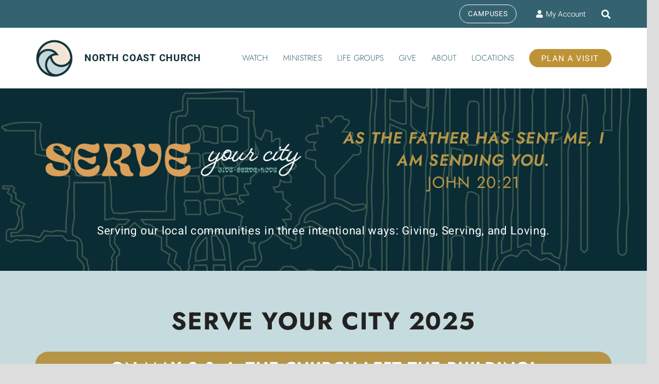

--- FILE ---
content_type: text/html; charset=UTF-8
request_url: https://www.northcoastchurch.com/serve-your-city/
body_size: 17791
content:
<!DOCTYPE HTML>
<html lang="en-US">
<head>
	<meta charset="UTF-8">
	<meta name='robots' content='index, follow, max-image-preview:large, max-snippet:-1, max-video-preview:-1' />
	<style>img:is([sizes="auto" i], [sizes^="auto," i]) { contain-intrinsic-size: 3000px 1500px }</style>
	
	<!-- This site is optimized with the Yoast SEO plugin v26.2 - https://yoast.com/wordpress/plugins/seo/ -->
	<title>Serve Your City - Thank You, North Coast! - North Coast Church</title>
	<link rel="canonical" href="https://www.northcoastchurch.com/serve-your-city/" />
	<meta property="og:locale" content="en_US" />
	<meta property="og:type" content="article" />
	<meta property="og:title" content="Serve Your City - Thank You, North Coast! - North Coast Church" />
	<meta property="og:description" content="Serve Your City is a church-wide campaign focusing on serving our local communities in three intentional ways; Giving, Serving, and Loving." />
	<meta property="og:url" content="https://www.northcoastchurch.com/serve-your-city/" />
	<meta property="og:site_name" content="North Coast Church" />
	<meta property="article:publisher" content="https://facebook.com/northcoastchurchvista" />
	<meta property="article:published_time" content="2025-02-24T19:53:03+00:00" />
	<meta property="article:modified_time" content="2025-07-16T18:16:05+00:00" />
	<meta property="og:image" content="https://www.northcoastchurch.com/wp-content/uploads/2023/02/syc1200x550-1.png" />
	<meta property="og:image:width" content="1200" />
	<meta property="og:image:height" content="550" />
	<meta property="og:image:type" content="image/png" />
	<meta name="author" content="Cathy" />
	<meta name="twitter:card" content="summary_large_image" />
	<meta name="twitter:label1" content="Written by" />
	<meta name="twitter:data1" content="Cathy" />
	<meta name="twitter:label2" content="Est. reading time" />
	<meta name="twitter:data2" content="19 minutes" />
	<script type="application/ld+json" class="yoast-schema-graph">{"@context":"https://schema.org","@graph":[{"@type":"Article","@id":"https://www.northcoastchurch.com/serve-your-city/#article","isPartOf":{"@id":"https://www.northcoastchurch.com/serve-your-city/"},"author":{"name":"Cathy","@id":"https://www.northcoastchurch.com/#/schema/person/906506de57ff70d938fb206749f1890d"},"headline":"Serve Your City &#8211; Thank You, North Coast!","datePublished":"2025-02-24T19:53:03+00:00","dateModified":"2025-07-16T18:16:05+00:00","mainEntityOfPage":{"@id":"https://www.northcoastchurch.com/serve-your-city/"},"wordCount":6681,"publisher":{"@id":"https://www.northcoastchurch.com/#organization"},"image":{"@id":"https://www.northcoastchurch.com/serve-your-city/#primaryimage"},"thumbnailUrl":"https://www.northcoastchurch.com/wp-content/uploads/2023/02/syc1200x550-1.png","articleSection":["Misc"],"inLanguage":"en-US"},{"@type":"WebPage","@id":"https://www.northcoastchurch.com/serve-your-city/","url":"https://www.northcoastchurch.com/serve-your-city/","name":"Serve Your City - Thank You, North Coast! - North Coast Church","isPartOf":{"@id":"https://www.northcoastchurch.com/#website"},"primaryImageOfPage":{"@id":"https://www.northcoastchurch.com/serve-your-city/#primaryimage"},"image":{"@id":"https://www.northcoastchurch.com/serve-your-city/#primaryimage"},"thumbnailUrl":"https://www.northcoastchurch.com/wp-content/uploads/2023/02/syc1200x550-1.png","datePublished":"2025-02-24T19:53:03+00:00","dateModified":"2025-07-16T18:16:05+00:00","breadcrumb":{"@id":"https://www.northcoastchurch.com/serve-your-city/#breadcrumb"},"inLanguage":"en-US","potentialAction":[{"@type":"ReadAction","target":["https://www.northcoastchurch.com/serve-your-city/"]}]},{"@type":"ImageObject","inLanguage":"en-US","@id":"https://www.northcoastchurch.com/serve-your-city/#primaryimage","url":"https://www.northcoastchurch.com/wp-content/uploads/2023/02/syc1200x550-1.png","contentUrl":"https://www.northcoastchurch.com/wp-content/uploads/2023/02/syc1200x550-1.png","width":1200,"height":550},{"@type":"BreadcrumbList","@id":"https://www.northcoastchurch.com/serve-your-city/#breadcrumb","itemListElement":[{"@type":"ListItem","position":1,"name":"Home","item":"https://www.northcoastchurch.com/"},{"@type":"ListItem","position":2,"name":"Serve Your City &#8211; Thank You, North Coast!"}]},{"@type":"WebSite","@id":"https://www.northcoastchurch.com/#website","url":"https://www.northcoastchurch.com/","name":"North Coast Church","description":"Making disciples in a healthy church environment","publisher":{"@id":"https://www.northcoastchurch.com/#organization"},"potentialAction":[{"@type":"SearchAction","target":{"@type":"EntryPoint","urlTemplate":"https://www.northcoastchurch.com/?s={search_term_string}"},"query-input":{"@type":"PropertyValueSpecification","valueRequired":true,"valueName":"search_term_string"}}],"inLanguage":"en-US"},{"@type":"Organization","@id":"https://www.northcoastchurch.com/#organization","name":"North Coast Church","url":"https://www.northcoastchurch.com/","logo":{"@type":"ImageObject","inLanguage":"en-US","@id":"https://www.northcoastchurch.com/#/schema/logo/image/","url":"https://www.northcoastchurch.com/wp-content/uploads/2021/10/ncc-logo2021-v3.png","contentUrl":"https://www.northcoastchurch.com/wp-content/uploads/2021/10/ncc-logo2021-v3.png","width":200,"height":200,"caption":"North Coast Church"},"image":{"@id":"https://www.northcoastchurch.com/#/schema/logo/image/"},"sameAs":["https://facebook.com/northcoastchurchvista","http://instagram.com/northcoastchurch","https://www.youtube.com/c/NorthCoastChurchVista"]},{"@type":"Person","@id":"https://www.northcoastchurch.com/#/schema/person/906506de57ff70d938fb206749f1890d","name":"Cathy"}]}</script>
	<!-- / Yoast SEO plugin. -->


<meta name="viewport" content="width=device-width, initial-scale=1">
<meta name="theme-color" content="#222222">
<link rel='stylesheet' id='SeriesEngineFrontendStyles-css' href='https://www.northcoastchurch.com/wp-content/plugins/seriesengine_plugin/css/se_styles.css?ver=6.8.3' media='all' />
<link rel='stylesheet' id='mediaelement-css' href='https://www.northcoastchurch.com/wp-includes/js/mediaelement/mediaelementplayer-legacy.min.css?ver=4.2.17' media='all' />
<link rel='stylesheet' id='wp-mediaelement-css' href='https://www.northcoastchurch.com/wp-includes/js/mediaelement/wp-mediaelement.min.css?ver=6.8.3' media='all' />
<link rel='stylesheet' id='seriesenginefontawesome-css' href='https://www.northcoastchurch.com/wp-content/plugins/seriesengine_plugin/css/font-awesome/css/font-awesome.min.css?ver=6.8.3' media='all' />
<link rel='stylesheet' id='wp-block-library-css' href='https://www.northcoastchurch.com/wp-includes/css/dist/block-library/style.min.css?ver=6.8.3' media='all' />
<style id='classic-theme-styles-inline-css'>
/*! This file is auto-generated */
.wp-block-button__link{color:#fff;background-color:#32373c;border-radius:9999px;box-shadow:none;text-decoration:none;padding:calc(.667em + 2px) calc(1.333em + 2px);font-size:1.125em}.wp-block-file__button{background:#32373c;color:#fff;text-decoration:none}
</style>
<style id='global-styles-inline-css'>
:root{--wp--preset--aspect-ratio--square: 1;--wp--preset--aspect-ratio--4-3: 4/3;--wp--preset--aspect-ratio--3-4: 3/4;--wp--preset--aspect-ratio--3-2: 3/2;--wp--preset--aspect-ratio--2-3: 2/3;--wp--preset--aspect-ratio--16-9: 16/9;--wp--preset--aspect-ratio--9-16: 9/16;--wp--preset--color--black: #000000;--wp--preset--color--cyan-bluish-gray: #abb8c3;--wp--preset--color--white: #ffffff;--wp--preset--color--pale-pink: #f78da7;--wp--preset--color--vivid-red: #cf2e2e;--wp--preset--color--luminous-vivid-orange: #ff6900;--wp--preset--color--luminous-vivid-amber: #fcb900;--wp--preset--color--light-green-cyan: #7bdcb5;--wp--preset--color--vivid-green-cyan: #00d084;--wp--preset--color--pale-cyan-blue: #8ed1fc;--wp--preset--color--vivid-cyan-blue: #0693e3;--wp--preset--color--vivid-purple: #9b51e0;--wp--preset--gradient--vivid-cyan-blue-to-vivid-purple: linear-gradient(135deg,rgba(6,147,227,1) 0%,rgb(155,81,224) 100%);--wp--preset--gradient--light-green-cyan-to-vivid-green-cyan: linear-gradient(135deg,rgb(122,220,180) 0%,rgb(0,208,130) 100%);--wp--preset--gradient--luminous-vivid-amber-to-luminous-vivid-orange: linear-gradient(135deg,rgba(252,185,0,1) 0%,rgba(255,105,0,1) 100%);--wp--preset--gradient--luminous-vivid-orange-to-vivid-red: linear-gradient(135deg,rgba(255,105,0,1) 0%,rgb(207,46,46) 100%);--wp--preset--gradient--very-light-gray-to-cyan-bluish-gray: linear-gradient(135deg,rgb(238,238,238) 0%,rgb(169,184,195) 100%);--wp--preset--gradient--cool-to-warm-spectrum: linear-gradient(135deg,rgb(74,234,220) 0%,rgb(151,120,209) 20%,rgb(207,42,186) 40%,rgb(238,44,130) 60%,rgb(251,105,98) 80%,rgb(254,248,76) 100%);--wp--preset--gradient--blush-light-purple: linear-gradient(135deg,rgb(255,206,236) 0%,rgb(152,150,240) 100%);--wp--preset--gradient--blush-bordeaux: linear-gradient(135deg,rgb(254,205,165) 0%,rgb(254,45,45) 50%,rgb(107,0,62) 100%);--wp--preset--gradient--luminous-dusk: linear-gradient(135deg,rgb(255,203,112) 0%,rgb(199,81,192) 50%,rgb(65,88,208) 100%);--wp--preset--gradient--pale-ocean: linear-gradient(135deg,rgb(255,245,203) 0%,rgb(182,227,212) 50%,rgb(51,167,181) 100%);--wp--preset--gradient--electric-grass: linear-gradient(135deg,rgb(202,248,128) 0%,rgb(113,206,126) 100%);--wp--preset--gradient--midnight: linear-gradient(135deg,rgb(2,3,129) 0%,rgb(40,116,252) 100%);--wp--preset--font-size--small: 13px;--wp--preset--font-size--medium: 20px;--wp--preset--font-size--large: 36px;--wp--preset--font-size--x-large: 42px;--wp--preset--spacing--20: 0.44rem;--wp--preset--spacing--30: 0.67rem;--wp--preset--spacing--40: 1rem;--wp--preset--spacing--50: 1.5rem;--wp--preset--spacing--60: 2.25rem;--wp--preset--spacing--70: 3.38rem;--wp--preset--spacing--80: 5.06rem;--wp--preset--shadow--natural: 6px 6px 9px rgba(0, 0, 0, 0.2);--wp--preset--shadow--deep: 12px 12px 50px rgba(0, 0, 0, 0.4);--wp--preset--shadow--sharp: 6px 6px 0px rgba(0, 0, 0, 0.2);--wp--preset--shadow--outlined: 6px 6px 0px -3px rgba(255, 255, 255, 1), 6px 6px rgba(0, 0, 0, 1);--wp--preset--shadow--crisp: 6px 6px 0px rgba(0, 0, 0, 1);}:where(.is-layout-flex){gap: 0.5em;}:where(.is-layout-grid){gap: 0.5em;}body .is-layout-flex{display: flex;}.is-layout-flex{flex-wrap: wrap;align-items: center;}.is-layout-flex > :is(*, div){margin: 0;}body .is-layout-grid{display: grid;}.is-layout-grid > :is(*, div){margin: 0;}:where(.wp-block-columns.is-layout-flex){gap: 2em;}:where(.wp-block-columns.is-layout-grid){gap: 2em;}:where(.wp-block-post-template.is-layout-flex){gap: 1.25em;}:where(.wp-block-post-template.is-layout-grid){gap: 1.25em;}.has-black-color{color: var(--wp--preset--color--black) !important;}.has-cyan-bluish-gray-color{color: var(--wp--preset--color--cyan-bluish-gray) !important;}.has-white-color{color: var(--wp--preset--color--white) !important;}.has-pale-pink-color{color: var(--wp--preset--color--pale-pink) !important;}.has-vivid-red-color{color: var(--wp--preset--color--vivid-red) !important;}.has-luminous-vivid-orange-color{color: var(--wp--preset--color--luminous-vivid-orange) !important;}.has-luminous-vivid-amber-color{color: var(--wp--preset--color--luminous-vivid-amber) !important;}.has-light-green-cyan-color{color: var(--wp--preset--color--light-green-cyan) !important;}.has-vivid-green-cyan-color{color: var(--wp--preset--color--vivid-green-cyan) !important;}.has-pale-cyan-blue-color{color: var(--wp--preset--color--pale-cyan-blue) !important;}.has-vivid-cyan-blue-color{color: var(--wp--preset--color--vivid-cyan-blue) !important;}.has-vivid-purple-color{color: var(--wp--preset--color--vivid-purple) !important;}.has-black-background-color{background-color: var(--wp--preset--color--black) !important;}.has-cyan-bluish-gray-background-color{background-color: var(--wp--preset--color--cyan-bluish-gray) !important;}.has-white-background-color{background-color: var(--wp--preset--color--white) !important;}.has-pale-pink-background-color{background-color: var(--wp--preset--color--pale-pink) !important;}.has-vivid-red-background-color{background-color: var(--wp--preset--color--vivid-red) !important;}.has-luminous-vivid-orange-background-color{background-color: var(--wp--preset--color--luminous-vivid-orange) !important;}.has-luminous-vivid-amber-background-color{background-color: var(--wp--preset--color--luminous-vivid-amber) !important;}.has-light-green-cyan-background-color{background-color: var(--wp--preset--color--light-green-cyan) !important;}.has-vivid-green-cyan-background-color{background-color: var(--wp--preset--color--vivid-green-cyan) !important;}.has-pale-cyan-blue-background-color{background-color: var(--wp--preset--color--pale-cyan-blue) !important;}.has-vivid-cyan-blue-background-color{background-color: var(--wp--preset--color--vivid-cyan-blue) !important;}.has-vivid-purple-background-color{background-color: var(--wp--preset--color--vivid-purple) !important;}.has-black-border-color{border-color: var(--wp--preset--color--black) !important;}.has-cyan-bluish-gray-border-color{border-color: var(--wp--preset--color--cyan-bluish-gray) !important;}.has-white-border-color{border-color: var(--wp--preset--color--white) !important;}.has-pale-pink-border-color{border-color: var(--wp--preset--color--pale-pink) !important;}.has-vivid-red-border-color{border-color: var(--wp--preset--color--vivid-red) !important;}.has-luminous-vivid-orange-border-color{border-color: var(--wp--preset--color--luminous-vivid-orange) !important;}.has-luminous-vivid-amber-border-color{border-color: var(--wp--preset--color--luminous-vivid-amber) !important;}.has-light-green-cyan-border-color{border-color: var(--wp--preset--color--light-green-cyan) !important;}.has-vivid-green-cyan-border-color{border-color: var(--wp--preset--color--vivid-green-cyan) !important;}.has-pale-cyan-blue-border-color{border-color: var(--wp--preset--color--pale-cyan-blue) !important;}.has-vivid-cyan-blue-border-color{border-color: var(--wp--preset--color--vivid-cyan-blue) !important;}.has-vivid-purple-border-color{border-color: var(--wp--preset--color--vivid-purple) !important;}.has-vivid-cyan-blue-to-vivid-purple-gradient-background{background: var(--wp--preset--gradient--vivid-cyan-blue-to-vivid-purple) !important;}.has-light-green-cyan-to-vivid-green-cyan-gradient-background{background: var(--wp--preset--gradient--light-green-cyan-to-vivid-green-cyan) !important;}.has-luminous-vivid-amber-to-luminous-vivid-orange-gradient-background{background: var(--wp--preset--gradient--luminous-vivid-amber-to-luminous-vivid-orange) !important;}.has-luminous-vivid-orange-to-vivid-red-gradient-background{background: var(--wp--preset--gradient--luminous-vivid-orange-to-vivid-red) !important;}.has-very-light-gray-to-cyan-bluish-gray-gradient-background{background: var(--wp--preset--gradient--very-light-gray-to-cyan-bluish-gray) !important;}.has-cool-to-warm-spectrum-gradient-background{background: var(--wp--preset--gradient--cool-to-warm-spectrum) !important;}.has-blush-light-purple-gradient-background{background: var(--wp--preset--gradient--blush-light-purple) !important;}.has-blush-bordeaux-gradient-background{background: var(--wp--preset--gradient--blush-bordeaux) !important;}.has-luminous-dusk-gradient-background{background: var(--wp--preset--gradient--luminous-dusk) !important;}.has-pale-ocean-gradient-background{background: var(--wp--preset--gradient--pale-ocean) !important;}.has-electric-grass-gradient-background{background: var(--wp--preset--gradient--electric-grass) !important;}.has-midnight-gradient-background{background: var(--wp--preset--gradient--midnight) !important;}.has-small-font-size{font-size: var(--wp--preset--font-size--small) !important;}.has-medium-font-size{font-size: var(--wp--preset--font-size--medium) !important;}.has-large-font-size{font-size: var(--wp--preset--font-size--large) !important;}.has-x-large-font-size{font-size: var(--wp--preset--font-size--x-large) !important;}
:where(.wp-block-post-template.is-layout-flex){gap: 1.25em;}:where(.wp-block-post-template.is-layout-grid){gap: 1.25em;}
:where(.wp-block-columns.is-layout-flex){gap: 2em;}:where(.wp-block-columns.is-layout-grid){gap: 2em;}
:root :where(.wp-block-pullquote){font-size: 1.5em;line-height: 1.6;}
</style>
<link rel='stylesheet' id='agile-store-locator-init-css' href='https://www.northcoastchurch.com/wp-content/plugins/agile-store-locator/public/css/init.css?ver=5.1.1' media='all' />
<link rel='stylesheet' id='events-manager-css' href='https://www.northcoastchurch.com/wp-content/plugins/events-manager/includes/css/events-manager.min.css?ver=7.2.3.1' media='all' />
<link rel='stylesheet' id='us-theme-css' href='https://www.northcoastchurch.com/wp-content/uploads/us-assets/www.northcoastchurch.com.css?ver=ad818d66' media='all' />
<link rel='stylesheet' id='__EPYT__style-css' href='https://www.northcoastchurch.com/wp-content/plugins/youtube-embed-plus/styles/ytprefs.min.css?ver=14.2.3' media='all' />
<style id='__EPYT__style-inline-css'>

                .epyt-gallery-thumb {
                        width: 25%;
                }
                
                         @media (min-width:0px) and (max-width: 767px) {
                            .epyt-gallery-rowbreak {
                                display: none;
                            }
                            .epyt-gallery-allthumbs[class*="epyt-cols"] .epyt-gallery-thumb {
                                width: 100% !important;
                            }
                          }
</style>
<script src="https://www.northcoastchurch.com/wp-includes/js/jquery/jquery.min.js?ver=3.7.1" id="jquery-core-js"></script>
<script id="SeriesEngineFrontendJavascript-js-extra">
var seajax = {"ajaxurl":"https:\/\/www.northcoastchurch.com\/wp-admin\/admin-ajax.php"};
</script>
<script src="https://www.northcoastchurch.com/wp-content/plugins/seriesengine_plugin/js/seriesenginefrontend281.js?ver=6.8.3" id="SeriesEngineFrontendJavascript-js"></script>
<script src="https://www.northcoastchurch.com/wp-includes/js/jquery/ui/core.min.js?ver=1.13.3" id="jquery-ui-core-js"></script>
<script src="https://www.northcoastchurch.com/wp-includes/js/jquery/ui/mouse.min.js?ver=1.13.3" id="jquery-ui-mouse-js"></script>
<script src="https://www.northcoastchurch.com/wp-includes/js/jquery/ui/sortable.min.js?ver=1.13.3" id="jquery-ui-sortable-js"></script>
<script src="https://www.northcoastchurch.com/wp-includes/js/jquery/ui/datepicker.min.js?ver=1.13.3" id="jquery-ui-datepicker-js"></script>
<script id="jquery-ui-datepicker-js-after">
jQuery(function(jQuery){jQuery.datepicker.setDefaults({"closeText":"Close","currentText":"Today","monthNames":["January","February","March","April","May","June","July","August","September","October","November","December"],"monthNamesShort":["Jan","Feb","Mar","Apr","May","Jun","Jul","Aug","Sep","Oct","Nov","Dec"],"nextText":"Next","prevText":"Previous","dayNames":["Sunday","Monday","Tuesday","Wednesday","Thursday","Friday","Saturday"],"dayNamesShort":["Sun","Mon","Tue","Wed","Thu","Fri","Sat"],"dayNamesMin":["S","M","T","W","T","F","S"],"dateFormat":"MM d, yy","firstDay":1,"isRTL":false});});
</script>
<script src="https://www.northcoastchurch.com/wp-includes/js/jquery/ui/resizable.min.js?ver=1.13.3" id="jquery-ui-resizable-js"></script>
<script src="https://www.northcoastchurch.com/wp-includes/js/jquery/ui/draggable.min.js?ver=1.13.3" id="jquery-ui-draggable-js"></script>
<script src="https://www.northcoastchurch.com/wp-includes/js/jquery/ui/controlgroup.min.js?ver=1.13.3" id="jquery-ui-controlgroup-js"></script>
<script src="https://www.northcoastchurch.com/wp-includes/js/jquery/ui/checkboxradio.min.js?ver=1.13.3" id="jquery-ui-checkboxradio-js"></script>
<script src="https://www.northcoastchurch.com/wp-includes/js/jquery/ui/button.min.js?ver=1.13.3" id="jquery-ui-button-js"></script>
<script src="https://www.northcoastchurch.com/wp-includes/js/jquery/ui/dialog.min.js?ver=1.13.3" id="jquery-ui-dialog-js"></script>
<script id="events-manager-js-extra">
var EM = {"ajaxurl":"https:\/\/www.northcoastchurch.com\/wp-admin\/admin-ajax.php","locationajaxurl":"https:\/\/www.northcoastchurch.com\/wp-admin\/admin-ajax.php?action=locations_search","firstDay":"1","locale":"en","dateFormat":"yy-mm-dd","ui_css":"https:\/\/www.northcoastchurch.com\/wp-content\/plugins\/events-manager\/includes\/css\/jquery-ui\/build.min.css","show24hours":"0","is_ssl":"1","autocomplete_limit":"10","calendar":{"breakpoints":{"small":560,"medium":908,"large":false},"month_format":"M Y"},"phone":"","datepicker":{"format":"m\/d\/Y"},"search":{"breakpoints":{"small":650,"medium":850,"full":false}},"url":"https:\/\/www.northcoastchurch.com\/wp-content\/plugins\/events-manager","assets":{"input.em-uploader":{"js":{"em-uploader":{"url":"https:\/\/www.northcoastchurch.com\/wp-content\/plugins\/events-manager\/includes\/js\/em-uploader.js?v=7.2.3.1","event":"em_uploader_ready"}}},".em-event-editor":{"js":{"event-editor":{"url":"https:\/\/www.northcoastchurch.com\/wp-content\/plugins\/events-manager\/includes\/js\/events-manager-event-editor.js?v=7.2.3.1","event":"em_event_editor_ready"}},"css":{"event-editor":"https:\/\/www.northcoastchurch.com\/wp-content\/plugins\/events-manager\/includes\/css\/events-manager-event-editor.min.css?v=7.2.3.1"}},".em-recurrence-sets, .em-timezone":{"js":{"luxon":{"url":"luxon\/luxon.js?v=7.2.3.1","event":"em_luxon_ready"}}},".em-booking-form, #em-booking-form, .em-booking-recurring, .em-event-booking-form":{"js":{"em-bookings":{"url":"https:\/\/www.northcoastchurch.com\/wp-content\/plugins\/events-manager\/includes\/js\/bookingsform.js?v=7.2.3.1","event":"em_booking_form_js_loaded"}}},"#em-opt-archetypes":{"js":{"archetypes":"https:\/\/www.northcoastchurch.com\/wp-content\/plugins\/events-manager\/includes\/js\/admin-archetype-editor.js?v=7.2.3.1","archetypes_ms":"https:\/\/www.northcoastchurch.com\/wp-content\/plugins\/events-manager\/includes\/js\/admin-archetypes.js?v=7.2.3.1","qs":"qs\/qs.js?v=7.2.3.1"}}},"cached":"1","bookingInProgress":"Please wait while the booking is being submitted.","tickets_save":"Save Ticket","bookingajaxurl":"https:\/\/www.northcoastchurch.com\/wp-admin\/admin-ajax.php","bookings_export_save":"Export Bookings","bookings_settings_save":"Save Settings","booking_delete":"Are you sure you want to delete?","booking_offset":"30","bookings":{"submit_button":{"text":{"default":"Send your booking","free":"Send your booking","payment":"Send your booking","processing":"Processing ..."}},"update_listener":""},"bb_full":"Sold Out","bb_book":"Book Now","bb_booking":"Booking...","bb_booked":"Booking Submitted","bb_error":"Booking Error. Try again?","bb_cancel":"Cancel","bb_canceling":"Canceling...","bb_cancelled":"Cancelled","bb_cancel_error":"Cancellation Error. Try again?","txt_search":"Search","txt_searching":"Searching...","txt_loading":"Loading..."};
</script>
<script src="https://www.northcoastchurch.com/wp-content/plugins/events-manager/includes/js/events-manager.js?ver=7.2.3.1" id="events-manager-js"></script>
<script id="__ytprefs__-js-extra">
var _EPYT_ = {"ajaxurl":"https:\/\/www.northcoastchurch.com\/wp-admin\/admin-ajax.php","security":"3ae929307f","gallery_scrolloffset":"20","eppathtoscripts":"https:\/\/www.northcoastchurch.com\/wp-content\/plugins\/youtube-embed-plus\/scripts\/","eppath":"https:\/\/www.northcoastchurch.com\/wp-content\/plugins\/youtube-embed-plus\/","epresponsiveselector":"[\"iframe.__youtube_prefs_widget__\"]","epdovol":"1","version":"14.2.3","evselector":"iframe.__youtube_prefs__[src], iframe[src*=\"youtube.com\/embed\/\"], iframe[src*=\"youtube-nocookie.com\/embed\/\"]","ajax_compat":"","maxres_facade":"eager","ytapi_load":"light","pause_others":"","stopMobileBuffer":"1","facade_mode":"","not_live_on_channel":""};
</script>
<script src="https://www.northcoastchurch.com/wp-content/plugins/youtube-embed-plus/scripts/ytprefs.min.js?ver=14.2.3" id="__ytprefs__-js"></script>
<script></script><!-- Display fixes for Internet Explorer -->
	<!--[if IE 9]>
	<link href="https://www.northcoastchurch.com/wp-content/plugins/seriesengine_plugin/css/ie9_fix.css" rel="stylesheet" type="text/css" />
	<![endif]-->
	<!--[if IE 8]>
	<link href="https://www.northcoastchurch.com/wp-content/plugins/seriesengine_plugin/css/ie8_fix.css" rel="stylesheet" type="text/css" />
	<![endif]-->
	<!--[if lte IE 7]>
	<link href="https://www.northcoastchurch.com/wp-content/plugins/seriesengine_plugin/css/ie7_fix.css" rel="stylesheet" type="text/css" />
	<![endif]-->
	<!-- end display fixes for Internet Explorer --><!-- Stream WordPress user activity plugin v4.1.1 -->
		<script id="us_add_no_touch">
			if ( ! /Android|webOS|iPhone|iPad|iPod|BlackBerry|IEMobile|Opera Mini/i.test( navigator.userAgent ) ) {
				document.documentElement.classList.add( "no-touch" );
			}
		</script>
				<script id="us_color_scheme_switch_class">
			if ( document.cookie.includes( "us_color_scheme_switch_is_on=true" ) ) {
				document.documentElement.classList.add( "us-color-scheme-on" );
			}
		</script>
		<meta name="generator" content="Powered by WPBakery Page Builder - drag and drop page builder for WordPress."/>
<link rel="icon" href="https://www.northcoastchurch.com/wp-content/uploads/2021/09/NCCLogo2021-40x40.png" sizes="32x32" />
<link rel="icon" href="https://www.northcoastchurch.com/wp-content/uploads/2021/09/NCCLogo2021.png" sizes="192x192" />
<link rel="apple-touch-icon" href="https://www.northcoastchurch.com/wp-content/uploads/2021/09/NCCLogo2021.png" />
<meta name="msapplication-TileImage" content="https://www.northcoastchurch.com/wp-content/uploads/2021/09/NCCLogo2021.png" />
<noscript><style> .wpb_animate_when_almost_visible { opacity: 1; }</style></noscript>		<style id="us-icon-fonts">@font-face{font-display:swap;font-style:normal;font-family:"fontawesome";font-weight:900;src:url("https://www.northcoastchurch.com/wp-content/themes/Zephyr/fonts/fa-solid-900.woff2?ver=8.40.1") format("woff2")}.fas{font-family:"fontawesome";font-weight:900}@font-face{font-display:swap;font-style:normal;font-family:"fontawesome";font-weight:400;src:url("https://www.northcoastchurch.com/wp-content/themes/Zephyr/fonts/fa-regular-400.woff2?ver=8.40.1") format("woff2")}.far{font-family:"fontawesome";font-weight:400}@font-face{font-display:swap;font-style:normal;font-family:"Font Awesome 5 Brands";font-weight:400;src:url("https://www.northcoastchurch.com/wp-content/themes/Zephyr/fonts/fa-brands-400.woff2?ver=8.40.1") format("woff2")}.fab{font-family:"Font Awesome 5 Brands";font-weight:400}@font-face{font-display:block;font-style:normal;font-family:"Material Icons";font-weight:400;src:url("https://www.northcoastchurch.com/wp-content/themes/Zephyr/fonts/material-icons.woff2?ver=8.40.1") format("woff2")}.material-icons{font-family:"Material Icons";font-weight:400}</style>
				<style id="us-current-header-css"> .l-subheader.at_top,.l-subheader.at_top .w-dropdown-list,.l-subheader.at_top .type_mobile .w-nav-list.level_1{background:var(--color-header-middle-text);color:var(--color-header-middle-bg)}.no-touch .l-subheader.at_top a:hover,.no-touch .l-header.bg_transparent .l-subheader.at_top .w-dropdown.opened a:hover{color:var(--color-subfooter-link-hover)}.l-header.bg_transparent:not(.sticky) .l-subheader.at_top{background:var(--color-header-top-transparent-bg);color:var(--color-header-top-transparent-text)}.no-touch .l-header.bg_transparent:not(.sticky) .at_top .w-cart-link:hover,.no-touch .l-header.bg_transparent:not(.sticky) .at_top .w-text a:hover,.no-touch .l-header.bg_transparent:not(.sticky) .at_top .w-html a:hover,.no-touch .l-header.bg_transparent:not(.sticky) .at_top .w-nav>a:hover,.no-touch .l-header.bg_transparent:not(.sticky) .at_top .w-menu a:hover,.no-touch .l-header.bg_transparent:not(.sticky) .at_top .w-search>a:hover,.no-touch .l-header.bg_transparent:not(.sticky) .at_top .w-socials.shape_none.color_text a:hover,.no-touch .l-header.bg_transparent:not(.sticky) .at_top .w-socials.shape_none.color_link a:hover,.no-touch .l-header.bg_transparent:not(.sticky) .at_top .w-dropdown a:hover,.no-touch .l-header.bg_transparent:not(.sticky) .at_top .type_desktop .menu-item.level_1.opened>a,.no-touch .l-header.bg_transparent:not(.sticky) .at_top .type_desktop .menu-item.level_1:hover>a{color:var(--color-header-transparent-text-hover)}.l-subheader.at_middle,.l-subheader.at_middle .w-dropdown-list,.l-subheader.at_middle .type_mobile .w-nav-list.level_1{background:var(--color-header-middle-bg);color:var(--color-header-middle-text)}.no-touch .l-subheader.at_middle a:hover,.no-touch .l-header.bg_transparent .l-subheader.at_middle .w-dropdown.opened a:hover{color:var(--color-header-middle-text-hover)}.l-header.bg_transparent:not(.sticky) .l-subheader.at_middle{background:var(--color-header-transparent-bg);color:var(--color-header-transparent-text)}.no-touch .l-header.bg_transparent:not(.sticky) .at_middle .w-cart-link:hover,.no-touch .l-header.bg_transparent:not(.sticky) .at_middle .w-text a:hover,.no-touch .l-header.bg_transparent:not(.sticky) .at_middle .w-html a:hover,.no-touch .l-header.bg_transparent:not(.sticky) .at_middle .w-nav>a:hover,.no-touch .l-header.bg_transparent:not(.sticky) .at_middle .w-menu a:hover,.no-touch .l-header.bg_transparent:not(.sticky) .at_middle .w-search>a:hover,.no-touch .l-header.bg_transparent:not(.sticky) .at_middle .w-socials.shape_none.color_text a:hover,.no-touch .l-header.bg_transparent:not(.sticky) .at_middle .w-socials.shape_none.color_link a:hover,.no-touch .l-header.bg_transparent:not(.sticky) .at_middle .w-dropdown a:hover,.no-touch .l-header.bg_transparent:not(.sticky) .at_middle .type_desktop .menu-item.level_1.opened>a,.no-touch .l-header.bg_transparent:not(.sticky) .at_middle .type_desktop .menu-item.level_1:hover>a{color:var(--color-header-transparent-text-hover)}.l-subheader.at_bottom,.l-subheader.at_bottom .w-dropdown-list,.l-subheader.at_bottom .type_mobile .w-nav-list.level_1{background:#ffffff;color:#999999}.no-touch .l-subheader.at_bottom a:hover,.no-touch .l-header.bg_transparent .l-subheader.at_bottom .w-dropdown.opened a:hover{color:#166F94}.l-header.bg_transparent:not(.sticky) .l-subheader.at_bottom{background:var(--color-header-transparent-bg);color:var(--color-header-transparent-text)}.no-touch .l-header.bg_transparent:not(.sticky) .at_bottom .w-cart-link:hover,.no-touch .l-header.bg_transparent:not(.sticky) .at_bottom .w-text a:hover,.no-touch .l-header.bg_transparent:not(.sticky) .at_bottom .w-html a:hover,.no-touch .l-header.bg_transparent:not(.sticky) .at_bottom .w-nav>a:hover,.no-touch .l-header.bg_transparent:not(.sticky) .at_bottom .w-menu a:hover,.no-touch .l-header.bg_transparent:not(.sticky) .at_bottom .w-search>a:hover,.no-touch .l-header.bg_transparent:not(.sticky) .at_bottom .w-socials.shape_none.color_text a:hover,.no-touch .l-header.bg_transparent:not(.sticky) .at_bottom .w-socials.shape_none.color_link a:hover,.no-touch .l-header.bg_transparent:not(.sticky) .at_bottom .w-dropdown a:hover,.no-touch .l-header.bg_transparent:not(.sticky) .at_bottom .type_desktop .menu-item.level_1.opened>a,.no-touch .l-header.bg_transparent:not(.sticky) .at_bottom .type_desktop .menu-item.level_1:hover>a{color:var(--color-header-transparent-text-hover)}.header_ver .l-header{background:var(--color-header-middle-bg);color:var(--color-header-middle-text)}@media (min-width:901px){.hidden_for_default{display:none!important}.l-subheader.at_bottom{display:none}.l-header{position:relative;z-index:111}.l-subheader{margin:0 auto}.l-subheader.width_full{padding-left:1.5rem;padding-right:1.5rem}.l-subheader-h{display:flex;align-items:center;position:relative;margin:0 auto;max-width:var(--site-content-width,1200px);height:inherit}.w-header-show{display:none}.l-header.pos_fixed{position:fixed;left:var(--site-outline-width,0);right:var(--site-outline-width,0)}.l-header.pos_fixed:not(.notransition) .l-subheader{transition-property:transform,background,box-shadow,line-height,height,visibility;transition-duration:.3s;transition-timing-function:cubic-bezier(.78,.13,.15,.86)}.headerinpos_bottom.sticky_first_section .l-header.pos_fixed{position:fixed!important}.header_hor .l-header.sticky_auto_hide{transition:transform .3s cubic-bezier(.78,.13,.15,.86) .1s}.header_hor .l-header.sticky_auto_hide.down{transform:translateY(-110%)}.l-header.bg_transparent:not(.sticky) .l-subheader{box-shadow:none!important;background:none}.l-header.bg_transparent~.l-main .l-section.width_full.height_auto:first-of-type>.l-section-h{padding-top:0!important;padding-bottom:0!important}.l-header.pos_static.bg_transparent{position:absolute;left:var(--site-outline-width,0);right:var(--site-outline-width,0)}.l-subheader.width_full .l-subheader-h{max-width:none!important}.l-header.shadow_thin .l-subheader.at_middle,.l-header.shadow_thin .l-subheader.at_bottom{box-shadow:0 1px 0 rgba(0,0,0,0.08)}.l-header.shadow_wide .l-subheader.at_middle,.l-header.shadow_wide .l-subheader.at_bottom{box-shadow:0 3px 5px -1px rgba(0,0,0,0.1),0 2px 1px -1px rgba(0,0,0,0.05)}.header_hor .l-subheader-cell>.w-cart{margin-left:0;margin-right:0}:root{--header-height:175px;--header-sticky-height:80px}.l-header:before{content:'175'}.l-header.sticky:before{content:'80'}.l-subheader.at_top{line-height:55px;height:55px;overflow:visible;visibility:visible}.l-header.sticky .l-subheader.at_top{line-height:0px;height:0px;overflow:hidden;visibility:hidden}.l-subheader.at_middle{line-height:120px;height:120px;overflow:visible;visibility:visible}.l-header.sticky .l-subheader.at_middle{line-height:80px;height:80px;overflow:visible;visibility:visible}.l-subheader.at_bottom{line-height:50px;height:50px;overflow:visible;visibility:visible}.l-header.sticky .l-subheader.at_bottom{line-height:0px;height:0px;overflow:hidden;visibility:hidden}.headerinpos_above .l-header.pos_fixed{overflow:hidden;transition:transform 0.3s;transform:translate3d(0,-100%,0)}.headerinpos_above .l-header.pos_fixed.sticky{overflow:visible;transform:none}.headerinpos_above .l-header.pos_fixed~.l-section>.l-section-h,.headerinpos_above .l-header.pos_fixed~.l-main .l-section:first-of-type>.l-section-h{padding-top:0!important}.headerinpos_below .l-header.pos_fixed:not(.sticky){position:absolute;top:100%}.headerinpos_below .l-header.pos_fixed~.l-main>.l-section:first-of-type>.l-section-h{padding-top:0!important}.headerinpos_below .l-header.pos_fixed~.l-main .l-section.full_height:nth-of-type(2){min-height:100vh}.headerinpos_below .l-header.pos_fixed~.l-main>.l-section:nth-of-type(2)>.l-section-h{padding-top:var(--header-height)}.headerinpos_bottom .l-header.pos_fixed:not(.sticky){position:absolute;top:100vh}.headerinpos_bottom .l-header.pos_fixed~.l-main>.l-section:first-of-type>.l-section-h{padding-top:0!important}.headerinpos_bottom .l-header.pos_fixed~.l-main>.l-section:first-of-type>.l-section-h{padding-bottom:var(--header-height)}.headerinpos_bottom .l-header.pos_fixed.bg_transparent~.l-main .l-section.valign_center:not(.height_auto):first-of-type>.l-section-h{top:calc( var(--header-height) / 2 )}.headerinpos_bottom .l-header.pos_fixed:not(.sticky) .w-cart-dropdown,.headerinpos_bottom .l-header.pos_fixed:not(.sticky) .w-nav.type_desktop .w-nav-list.level_2{bottom:100%;transform-origin:0 100%}.headerinpos_bottom .l-header.pos_fixed:not(.sticky) .w-nav.type_mobile.m_layout_dropdown .w-nav-list.level_1{top:auto;bottom:100%;box-shadow:var(--box-shadow-up)}.headerinpos_bottom .l-header.pos_fixed:not(.sticky) .w-nav.type_desktop .w-nav-list.level_3,.headerinpos_bottom .l-header.pos_fixed:not(.sticky) .w-nav.type_desktop .w-nav-list.level_4{top:auto;bottom:0;transform-origin:0 100%}.headerinpos_bottom .l-header.pos_fixed:not(.sticky) .w-dropdown-list{top:auto;bottom:-0.4em;padding-top:0.4em;padding-bottom:2.4em}.admin-bar .l-header.pos_static.bg_solid~.l-main .l-section.full_height:first-of-type{min-height:calc( 100vh - var(--header-height) - 32px )}.admin-bar .l-header.pos_fixed:not(.sticky_auto_hide)~.l-main .l-section.full_height:not(:first-of-type){min-height:calc( 100vh - var(--header-sticky-height) - 32px )}.admin-bar.headerinpos_below .l-header.pos_fixed~.l-main .l-section.full_height:nth-of-type(2){min-height:calc(100vh - 32px)}}@media (min-width:901px) and (max-width:900px){.hidden_for_laptops{display:none!important}.l-subheader.at_bottom{display:none}.l-header{position:relative;z-index:111}.l-subheader{margin:0 auto}.l-subheader.width_full{padding-left:1.5rem;padding-right:1.5rem}.l-subheader-h{display:flex;align-items:center;position:relative;margin:0 auto;max-width:var(--site-content-width,1200px);height:inherit}.w-header-show{display:none}.l-header.pos_fixed{position:fixed;left:var(--site-outline-width,0);right:var(--site-outline-width,0)}.l-header.pos_fixed:not(.notransition) .l-subheader{transition-property:transform,background,box-shadow,line-height,height,visibility;transition-duration:.3s;transition-timing-function:cubic-bezier(.78,.13,.15,.86)}.headerinpos_bottom.sticky_first_section .l-header.pos_fixed{position:fixed!important}.header_hor .l-header.sticky_auto_hide{transition:transform .3s cubic-bezier(.78,.13,.15,.86) .1s}.header_hor .l-header.sticky_auto_hide.down{transform:translateY(-110%)}.l-header.bg_transparent:not(.sticky) .l-subheader{box-shadow:none!important;background:none}.l-header.bg_transparent~.l-main .l-section.width_full.height_auto:first-of-type>.l-section-h{padding-top:0!important;padding-bottom:0!important}.l-header.pos_static.bg_transparent{position:absolute;left:var(--site-outline-width,0);right:var(--site-outline-width,0)}.l-subheader.width_full .l-subheader-h{max-width:none!important}.l-header.shadow_thin .l-subheader.at_middle,.l-header.shadow_thin .l-subheader.at_bottom{box-shadow:0 1px 0 rgba(0,0,0,0.08)}.l-header.shadow_wide .l-subheader.at_middle,.l-header.shadow_wide .l-subheader.at_bottom{box-shadow:0 3px 5px -1px rgba(0,0,0,0.1),0 2px 1px -1px rgba(0,0,0,0.05)}.header_hor .l-subheader-cell>.w-cart{margin-left:0;margin-right:0}:root{--header-height:175px;--header-sticky-height:70px}.l-header:before{content:'175'}.l-header.sticky:before{content:'70'}.l-subheader.at_top{line-height:55px;height:55px;overflow:visible;visibility:visible}.l-header.sticky .l-subheader.at_top{line-height:0px;height:0px;overflow:hidden;visibility:hidden}.l-subheader.at_middle{line-height:120px;height:120px;overflow:visible;visibility:visible}.l-header.sticky .l-subheader.at_middle{line-height:70px;height:70px;overflow:visible;visibility:visible}.l-subheader.at_bottom{line-height:50px;height:50px;overflow:visible;visibility:visible}.l-header.sticky .l-subheader.at_bottom{line-height:0px;height:0px;overflow:hidden;visibility:hidden}.headerinpos_above .l-header.pos_fixed{overflow:hidden;transition:transform 0.3s;transform:translate3d(0,-100%,0)}.headerinpos_above .l-header.pos_fixed.sticky{overflow:visible;transform:none}.headerinpos_above .l-header.pos_fixed~.l-section>.l-section-h,.headerinpos_above .l-header.pos_fixed~.l-main .l-section:first-of-type>.l-section-h{padding-top:0!important}.headerinpos_below .l-header.pos_fixed:not(.sticky){position:absolute;top:100%}.headerinpos_below .l-header.pos_fixed~.l-main>.l-section:first-of-type>.l-section-h{padding-top:0!important}.headerinpos_below .l-header.pos_fixed~.l-main .l-section.full_height:nth-of-type(2){min-height:100vh}.headerinpos_below .l-header.pos_fixed~.l-main>.l-section:nth-of-type(2)>.l-section-h{padding-top:var(--header-height)}.headerinpos_bottom .l-header.pos_fixed:not(.sticky){position:absolute;top:100vh}.headerinpos_bottom .l-header.pos_fixed~.l-main>.l-section:first-of-type>.l-section-h{padding-top:0!important}.headerinpos_bottom .l-header.pos_fixed~.l-main>.l-section:first-of-type>.l-section-h{padding-bottom:var(--header-height)}.headerinpos_bottom .l-header.pos_fixed.bg_transparent~.l-main .l-section.valign_center:not(.height_auto):first-of-type>.l-section-h{top:calc( var(--header-height) / 2 )}.headerinpos_bottom .l-header.pos_fixed:not(.sticky) .w-cart-dropdown,.headerinpos_bottom .l-header.pos_fixed:not(.sticky) .w-nav.type_desktop .w-nav-list.level_2{bottom:100%;transform-origin:0 100%}.headerinpos_bottom .l-header.pos_fixed:not(.sticky) .w-nav.type_mobile.m_layout_dropdown .w-nav-list.level_1{top:auto;bottom:100%;box-shadow:var(--box-shadow-up)}.headerinpos_bottom .l-header.pos_fixed:not(.sticky) .w-nav.type_desktop .w-nav-list.level_3,.headerinpos_bottom .l-header.pos_fixed:not(.sticky) .w-nav.type_desktop .w-nav-list.level_4{top:auto;bottom:0;transform-origin:0 100%}.headerinpos_bottom .l-header.pos_fixed:not(.sticky) .w-dropdown-list{top:auto;bottom:-0.4em;padding-top:0.4em;padding-bottom:2.4em}.admin-bar .l-header.pos_static.bg_solid~.l-main .l-section.full_height:first-of-type{min-height:calc( 100vh - var(--header-height) - 32px )}.admin-bar .l-header.pos_fixed:not(.sticky_auto_hide)~.l-main .l-section.full_height:not(:first-of-type){min-height:calc( 100vh - var(--header-sticky-height) - 32px )}.admin-bar.headerinpos_below .l-header.pos_fixed~.l-main .l-section.full_height:nth-of-type(2){min-height:calc(100vh - 32px)}}@media (min-width:601px) and (max-width:900px){.hidden_for_tablets{display:none!important}.l-subheader.at_top{display:none}.l-header{position:relative;z-index:111}.l-subheader{margin:0 auto}.l-subheader.width_full{padding-left:1.5rem;padding-right:1.5rem}.l-subheader-h{display:flex;align-items:center;position:relative;margin:0 auto;max-width:var(--site-content-width,1200px);height:inherit}.w-header-show{display:none}.l-header.pos_fixed{position:fixed;left:var(--site-outline-width,0);right:var(--site-outline-width,0)}.l-header.pos_fixed:not(.notransition) .l-subheader{transition-property:transform,background,box-shadow,line-height,height,visibility;transition-duration:.3s;transition-timing-function:cubic-bezier(.78,.13,.15,.86)}.headerinpos_bottom.sticky_first_section .l-header.pos_fixed{position:fixed!important}.header_hor .l-header.sticky_auto_hide{transition:transform .3s cubic-bezier(.78,.13,.15,.86) .1s}.header_hor .l-header.sticky_auto_hide.down{transform:translateY(-110%)}.l-header.bg_transparent:not(.sticky) .l-subheader{box-shadow:none!important;background:none}.l-header.bg_transparent~.l-main .l-section.width_full.height_auto:first-of-type>.l-section-h{padding-top:0!important;padding-bottom:0!important}.l-header.pos_static.bg_transparent{position:absolute;left:var(--site-outline-width,0);right:var(--site-outline-width,0)}.l-subheader.width_full .l-subheader-h{max-width:none!important}.l-header.shadow_thin .l-subheader.at_middle,.l-header.shadow_thin .l-subheader.at_bottom{box-shadow:0 1px 0 rgba(0,0,0,0.08)}.l-header.shadow_wide .l-subheader.at_middle,.l-header.shadow_wide .l-subheader.at_bottom{box-shadow:0 3px 5px -1px rgba(0,0,0,0.1),0 2px 1px -1px rgba(0,0,0,0.05)}.header_hor .l-subheader-cell>.w-cart{margin-left:0;margin-right:0}:root{--header-height:135px;--header-sticky-height:55px}.l-header:before{content:'135'}.l-header.sticky:before{content:'55'}.l-subheader.at_top{line-height:40px;height:40px;overflow:visible;visibility:visible}.l-header.sticky .l-subheader.at_top{line-height:40px;height:40px;overflow:visible;visibility:visible}.l-subheader.at_middle{line-height:75px;height:75px;overflow:visible;visibility:visible}.l-header.sticky .l-subheader.at_middle{line-height:55px;height:55px;overflow:visible;visibility:visible}.l-subheader.at_bottom{line-height:60px;height:60px;overflow:visible;visibility:visible}.l-header.sticky .l-subheader.at_bottom{line-height:0px;height:0px;overflow:hidden;visibility:hidden}}@media (max-width:600px){.hidden_for_mobiles{display:none!important}.l-subheader.at_top{display:none}.l-header{position:relative;z-index:111}.l-subheader{margin:0 auto}.l-subheader.width_full{padding-left:1.5rem;padding-right:1.5rem}.l-subheader-h{display:flex;align-items:center;position:relative;margin:0 auto;max-width:var(--site-content-width,1200px);height:inherit}.w-header-show{display:none}.l-header.pos_fixed{position:fixed;left:var(--site-outline-width,0);right:var(--site-outline-width,0)}.l-header.pos_fixed:not(.notransition) .l-subheader{transition-property:transform,background,box-shadow,line-height,height,visibility;transition-duration:.3s;transition-timing-function:cubic-bezier(.78,.13,.15,.86)}.headerinpos_bottom.sticky_first_section .l-header.pos_fixed{position:fixed!important}.header_hor .l-header.sticky_auto_hide{transition:transform .3s cubic-bezier(.78,.13,.15,.86) .1s}.header_hor .l-header.sticky_auto_hide.down{transform:translateY(-110%)}.l-header.bg_transparent:not(.sticky) .l-subheader{box-shadow:none!important;background:none}.l-header.bg_transparent~.l-main .l-section.width_full.height_auto:first-of-type>.l-section-h{padding-top:0!important;padding-bottom:0!important}.l-header.pos_static.bg_transparent{position:absolute;left:var(--site-outline-width,0);right:var(--site-outline-width,0)}.l-subheader.width_full .l-subheader-h{max-width:none!important}.l-header.shadow_thin .l-subheader.at_middle,.l-header.shadow_thin .l-subheader.at_bottom{box-shadow:0 1px 0 rgba(0,0,0,0.08)}.l-header.shadow_wide .l-subheader.at_middle,.l-header.shadow_wide .l-subheader.at_bottom{box-shadow:0 3px 5px -1px rgba(0,0,0,0.1),0 2px 1px -1px rgba(0,0,0,0.05)}.header_hor .l-subheader-cell>.w-cart{margin-left:0;margin-right:0}:root{--header-height:135px;--header-sticky-height:55px}.l-header:before{content:'135'}.l-header.sticky:before{content:'55'}.l-subheader.at_top{line-height:40px;height:40px;overflow:visible;visibility:visible}.l-header.sticky .l-subheader.at_top{line-height:40px;height:40px;overflow:visible;visibility:visible}.l-subheader.at_middle{line-height:75px;height:75px;overflow:visible;visibility:visible}.l-header.sticky .l-subheader.at_middle{line-height:55px;height:55px;overflow:visible;visibility:visible}.l-subheader.at_bottom{line-height:60px;height:60px;overflow:visible;visibility:visible}.l-header.sticky .l-subheader.at_bottom{line-height:0px;height:0px;overflow:hidden;visibility:hidden}}@media (min-width:901px){.ush_image_1{height:75px!important}.l-header.sticky .ush_image_1{height:65px!important}}@media (min-width:901px) and (max-width:900px){.ush_image_1{height:75px!important}.l-header.sticky .ush_image_1{height:65px!important}}@media (min-width:601px) and (max-width:900px){.ush_image_1{height:65px!important}.l-header.sticky .ush_image_1{height:40px!important}}@media (max-width:600px){.ush_image_1{height:65px!important}.l-header.sticky .ush_image_1{height:40px!important}}.header_hor .ush_menu_1.type_desktop .menu-item.level_1>a:not(.w-btn){padding-left:15px;padding-right:15px}.header_hor .ush_menu_1.type_desktop .menu-item.level_1>a.w-btn{margin-left:15px;margin-right:15px}.header_hor .ush_menu_1.type_desktop.align-edges>.w-nav-list.level_1{margin-left:-15px;margin-right:-15px}.header_ver .ush_menu_1.type_desktop .menu-item.level_1>a:not(.w-btn){padding-top:15px;padding-bottom:15px}.header_ver .ush_menu_1.type_desktop .menu-item.level_1>a.w-btn{margin-top:15px;margin-bottom:15px}.ush_menu_1.type_desktop .menu-item:not(.level_1){font-size:1rem}.ush_menu_1.type_mobile .w-nav-anchor.level_1,.ush_menu_1.type_mobile .w-nav-anchor.level_1 + .w-nav-arrow{font-size:1.1rem}.ush_menu_1.type_mobile .w-nav-anchor:not(.level_1),.ush_menu_1.type_mobile .w-nav-anchor:not(.level_1) + .w-nav-arrow{font-size:0.9rem}@media (min-width:901px){.ush_menu_1 .w-nav-icon{--icon-size:20px;--icon-size-int:20}}@media (min-width:901px) and (max-width:900px){.ush_menu_1 .w-nav-icon{--icon-size:32px;--icon-size-int:32}}@media (min-width:601px) and (max-width:900px){.ush_menu_1 .w-nav-icon{--icon-size:20px;--icon-size-int:20}}@media (max-width:600px){.ush_menu_1 .w-nav-icon{--icon-size:20px;--icon-size-int:20}}@media screen and (max-width:1199px){.w-nav.ush_menu_1>.w-nav-list.level_1{display:none}.ush_menu_1 .w-nav-control{display:flex}}.no-touch .ush_menu_1 .w-nav-item.level_1.opened>a:not(.w-btn),.no-touch .ush_menu_1 .w-nav-item.level_1:hover>a:not(.w-btn){background:;color:#113238}.ush_menu_1 .w-nav-item.level_1.current-menu-item>a:not(.w-btn),.ush_menu_1 .w-nav-item.level_1.current-menu-ancestor>a:not(.w-btn),.ush_menu_1 .w-nav-item.level_1.current-page-ancestor>a:not(.w-btn){background:transparent;color:#346271}.l-header.bg_transparent:not(.sticky) .ush_menu_1.type_desktop .w-nav-item.level_1.current-menu-item>a:not(.w-btn),.l-header.bg_transparent:not(.sticky) .ush_menu_1.type_desktop .w-nav-item.level_1.current-menu-ancestor>a:not(.w-btn),.l-header.bg_transparent:not(.sticky) .ush_menu_1.type_desktop .w-nav-item.level_1.current-page-ancestor>a:not(.w-btn){background:transparent;color:#346271}.ush_menu_1 .w-nav-list:not(.level_1){background:#ffffff;color:#113238}.no-touch .ush_menu_1 .w-nav-item:not(.level_1)>a:focus,.no-touch .ush_menu_1 .w-nav-item:not(.level_1):hover>a{background:#dff1f2;color:#113238}.ush_menu_1 .w-nav-item:not(.level_1).current-menu-item>a,.ush_menu_1 .w-nav-item:not(.level_1).current-menu-ancestor>a,.ush_menu_1 .w-nav-item:not(.level_1).current-page-ancestor>a{background:#dff1f2;color:#113238}@media (min-width:901px){.ush_search_1.layout_simple{max-width:250px}.ush_search_1.layout_modern.active{width:250px}.ush_search_1{font-size:18px}}@media (min-width:901px) and (max-width:900px){.ush_search_1.layout_simple{max-width:250px}.ush_search_1.layout_modern.active{width:250px}.ush_search_1{font-size:24px}}@media (min-width:601px) and (max-width:900px){.ush_search_1.layout_simple{max-width:200px}.ush_search_1.layout_modern.active{width:200px}.ush_search_1{font-size:16px}}@media (max-width:600px){.ush_search_1{font-size:16px}}.ush_search_1{margin-left:20px!important}.ush_text_2{font-size:15px!important;margin-left:30px!important}.ush_text_3{font-size:15px!important;margin-left:30px!important}.ush_menu_1{font-family:var(--h1-font-family)!important;text-transform:uppercase!important}.ush_text_1{font-size:15px!important;margin-left:30px!important}.ush_text_4{color:var(--color-content-heading)!important;font-size:1.4em!important;line-height:1.2em!important;font-family:var(--h3-font-family)!important;text-transform:uppercase!important}@media (min-width:1025px) and (max-width:1280px){.ush_text_4{color:var(--color-content-heading)!important;font-size:1.2em!important;line-height:1.2em!important}}@media (min-width:601px) and (max-width:1024px){.ush_text_4{color:var(--color-content-heading)!important;font-size:1.2em!important;line-height:1.2em!important}}@media (max-width:600px){.ush_text_4{color:var(--color-content-heading)!important;font-size:0.8em!important;line-height:1.2em!important}}</style>
		<meta name="google-site-verification" content="A4IOOXwPTtJtnqqgxhnmvOdfllFF_xLl4rxnHb1zUK4" />
<!-- Google Tag Manager -->
<script>(function(w,d,s,l,i){w[l]=w[l]||[];w[l].push({'gtm.start':
new Date().getTime(),event:'gtm.js'});var f=d.getElementsByTagName(s)[0],
j=d.createElement(s),dl=l!='dataLayer'?'&l='+l:'';j.async=true;j.src=
'https://www.googletagmanager.com/gtm.js?id='+i+dl;f.parentNode.insertBefore(j,f);
})(window,document,'script','dataLayer','GTM-5ZRG8SX');</script>
<!-- End Google Tag Manager -->

<!-- Global site tag (gtag.js) - Google Analytics -->
<script async src="https://www.googletagmanager.com/gtag/js?id=UA-322782-1"></script>
<script>
  window.dataLayer = window.dataLayer || [];
  function gtag(){dataLayer.push(arguments);}
  gtag('js', new Date());

  gtag('config', 'UA-322782-1');
</script>

<!-- Google tag (gtag.js) -->
<script async src="https://www.googletagmanager.com/gtag/js?id=G-2XCVWBNZR8"></script>
<script>
  window.dataLayer = window.dataLayer || [];
  function gtag(){dataLayer.push(arguments);}
  gtag('js', new Date());

  gtag('config', 'G-2XCVWBNZR8');
</script><style id="us-design-options-css">.us_custom_1e472c35{border-color:#b69547!important}.us_custom_4d82b844{color:var(--color-header-middle-bg)!important;text-align:center!important;border-radius:25px!important;padding:10px!important;background:#b69547!important}.us_custom_3090c82c{margin-bottom:10px!important}.us_custom_47635d76{border-bottom-width:10px!important;border-color:#b69547!important;border-bottom-style:solid!important;background:var(--color-content-text)!important}.us_custom_836f727b{color:var(--color-content-bg)!important}.us_custom_c00e4c0f{margin-top:15px!important;padding:15px!important}.us_custom_79b9c489{padding-bottom:5px!important}.us_custom_1d70a6c8{border-top-width:10px!important;border-bottom-width:10px!important;border-color:#b69547!important;border-top-style:solid!important;border-bottom-style:solid!important}.us_custom_712347bf{border-bottom-width:10px!important;border-color:#b69547!important;border-bottom-style:solid!important}.us_custom_af6a9b6a{margin-top:40px!important}.us_custom_b0d7ef81{border-radius:20px!important;border:1px solid var(--color-header-top-bg)!important}.us_custom_8d5aa4e2{margin-bottom:20px!important}.us_custom_b09523e1{text-align:left!important;font-size:30px!important}</style><style data-type="us_custom-css">.ncc-btn{font-size:16px;cursor:pointer;border:1px solid #113238;background:#113238;border-radius:30px;color:white;padding:8px 30px;font-weight:400}</style></head>
<body class="wp-singular post-template-default single single-post postid-45010 single-format-standard wp-embed-responsive wp-theme-Zephyr l-body Zephyr_8.40.1 us-core_8.40.1 header_hor headerinpos_top state_default wpb-js-composer js-comp-ver-8.7.1 vc_responsive" itemscope itemtype="https://schema.org/WebPage">

<div class="l-canvas type_wide">
	<header id="page-header" class="l-header pos_fixed shadow_thin bg_solid id_41356" itemscope itemtype="https://schema.org/WPHeader"><div class="l-subheader at_top"><div class="l-subheader-h"><div class="l-subheader-cell at_left"></div><div class="l-subheader-cell at_center"></div><div class="l-subheader-cell at_right"><div class="w-popup hidden_for_tablets hidden_for_mobiles ush_popup_2 w-btn-wrapper align_none"><button type="button" aria-label="CAMPUSES" class="w-popup-trigger type_btn w-btn us-btn-style_12"><span class="w-btn-label">CAMPUSES</span></button><div class="w-popup-overlay" style="background:rgba(0,0,0,0.85);"></div><div class="w-popup-wrap layout_default" role="dialog" aria-modal="true" aria-label="CAMPUSES" style="--title-color:var(--color-content-heading);--title-bg-color:var(--color-content-bg-alt);--content-color:var(--color-content-text);--content-bg-color:var(--color-content-bg);--popup-width:800px;--popup-padding:5%;"><button aria-label="Close" class="w-popup-closer" type="button"></button><div class="w-popup-box animation_fadeIn closerpos_outside without_title"><div class="w-popup-box-h"><div class="w-popup-box-content"><section class="l-section wpb_row height_medium"><div class="l-section-h i-cf"><div class="g-cols vc_row via_flex valign_top type_default"><div class="vc_col-sm-6 wpb_column vc_column_container"><div class="vc_column-inner"><div class="wpb_wrapper"><div class="wpb_text_column"><div class="wpb_wrapper"><h4>CALIFORNIA CAMPUSES</h4>
<ul>
<li><a href="/vista-campus/">Vista</a></li>
<li><a href="/carlsbad-campus/">Carlsbad</a></li>
<li><a href="/el-dorado-hills">El Dorado Hills</a></li>
<li><a href="/fallbrook-campus/">Fallbrook</a></li>
<li><a href="/pauma-valley-campus/">Pauma Valley</a></li>
<li><a href="/ramona-campus/">Ramona</a></li>
<li><a href="/rancho-bernardo-campus/">Rancho Bernardo</a></li>
<li><a href="/san-marcos-escondido-campus/">San Marcos/Escondido</a></li>
<li><a href="/temecula-campus/">Temecula</a></li>
</ul>
</div></div><div class="wpb_text_column"><div class="wpb_wrapper"><h4>NORTH COAST ESPAÑOL</h4>
<ul>
<li><a href="https://www.northcoastchurch.com/vista-espanol/">Vista</a></li>
</ul>
</div></div></div></div></div><div class="vc_col-sm-6 wpb_column vc_column_container"><div class="vc_column-inner"><div class="wpb_wrapper"><div class="wpb_text_column"><div class="wpb_wrapper"><h4>NATIONWIDE CAMPUSES</h4>
</div></div><div class="wpb_text_column"><div class="wpb_wrapper"><h4>ONLINE OPTION</h4>
<ul>
<li><a href="/online-campus/">Online Campus</a></li>
</ul>
</div></div><div class="wpb_text_column"><div class="wpb_wrapper"><h4>COMMUNITY GATHERINGS</h4>
<ul>
<li><a href="https://www.northcoastchurch.com/prescott-arizona/">Prescott, AZ</a></li>
</ul>
</div></div></div></div></div></div></div></section>
</div></div></div></div></div><div class="w-text ush_text_2 nowrap icon_atleft"><a target="_blank" rel="nofollow" href="https://my.northcoastchurch.com" class="w-text-h"><i class="fas fa-user"></i><span class="w-text-value">My Account</span></a></div><div class="w-search ush_search_1 elm_in_header us-field-style_1 layout_modern iconpos_right" style="--inputs-background:#f5f5f5;--inputs-focus-background:#f5f5f5;"><a class="w-search-open" role="button" aria-label="Search" href="#"><i class="fas fa-search"></i></a><div class="w-search-form"><form class="w-form-row for_text" role="search" action="https://www.northcoastchurch.com/" method="get"><div class="w-form-row-field"><input type="text" name="s" placeholder="Search" aria-label="Search" value/></div><button aria-label="Close" class="w-search-close" type="button"></button></form></div></div></div></div></div><div class="l-subheader at_middle"><div class="l-subheader-h"><div class="l-subheader-cell at_left"><div class="w-image ush_image_1"><a href="/" aria-label="ncc-logo2021-v3" class="w-image-h"><img width="200" height="200" src="https://www.northcoastchurch.com/wp-content/uploads/2021/10/ncc-logo2021-v3.png" class="attachment-Series Engine Widget Thumb size-Series Engine Widget Thumb" alt="" loading="lazy" decoding="async" srcset="https://www.northcoastchurch.com/wp-content/uploads/2021/10/ncc-logo2021-v3.png 200w, https://www.northcoastchurch.com/wp-content/uploads/2021/10/ncc-logo2021-v3-150x150.png 150w, https://www.northcoastchurch.com/wp-content/uploads/2021/10/ncc-logo2021-v3-80x80.png 80w, https://www.northcoastchurch.com/wp-content/uploads/2021/10/ncc-logo2021-v3-40x40.png 40w" sizes="auto, (max-width: 200px) 100vw, 200px" /></a></div><h1 class="w-text ush_text_4 has_text_color nowrap"><a href="/" class="w-text-h"><span class="w-text-value">NORTH COAST CHURCH</span></a></h1></div><div class="l-subheader-cell at_center"></div><div class="l-subheader-cell at_right"><nav class="w-nav type_desktop ush_menu_1 height_full show_main_arrows open_on_hover dropdown_height m_align_left m_layout_dropdown" itemscope itemtype="https://schema.org/SiteNavigationElement"><a class="w-nav-control" aria-label="Menu" aria-expanded="false" role="button" href="#"><div class="w-nav-icon style_hamburger_1" style="--icon-thickness:3px"><div></div></div></a><ul class="w-nav-list level_1 hide_for_mobiles hover_simple"><li id="menu-item-43046" class="menu-item menu-item-type-post_type menu-item-object-page w-nav-item level_1 menu-item-43046"><a class="w-nav-anchor level_1" href="https://www.northcoastchurch.com/sermons/"><span class="w-nav-title">Watch</span></a></li><li id="menu-item-43045" class="menu-item menu-item-type-post_type menu-item-object-page w-nav-item level_1 menu-item-43045"><a class="w-nav-anchor level_1" href="https://www.northcoastchurch.com/connect/"><span class="w-nav-title">Ministries</span></a></li><li id="menu-item-44454" class="menu-item menu-item-type-post_type menu-item-object-post w-nav-item level_1 menu-item-44454"><a class="w-nav-anchor level_1" href="https://www.northcoastchurch.com/life-groups/"><span class="w-nav-title">Life Groups</span></a></li><li id="menu-item-43043" class="menu-item menu-item-type-post_type menu-item-object-page w-nav-item level_1 menu-item-43043"><a class="w-nav-anchor level_1" href="https://www.northcoastchurch.com/give/"><span class="w-nav-title">Give</span></a></li><li id="menu-item-43044" class="menu-item menu-item-type-post_type menu-item-object-page w-nav-item level_1 menu-item-43044"><a class="w-nav-anchor level_1" href="https://www.northcoastchurch.com/about/"><span class="w-nav-title">About</span></a></li><li id="menu-item-43042" class="menu-item menu-item-type-post_type menu-item-object-page w-nav-item level_1 menu-item-43042"><a class="w-nav-anchor level_1" href="https://www.northcoastchurch.com/locations/"><span class="w-nav-title">Locations</span></a></li><li id="menu-item-43047" class="menu-item menu-item-type-post_type menu-item-object-page w-nav-item level_1 menu-item-43047"><a class="w-nav-anchor level_1 w-btn us-btn-style_10" href="https://www.northcoastchurch.com/plan-a-visit/"><span class="w-nav-title">Plan a Visit</span></a></li><li class="w-nav-close"></li></ul><div class="w-nav-options hidden" onclick='return {&quot;mobileWidth&quot;:1200,&quot;mobileBehavior&quot;:0}'></div></nav></div></div></div><div class="l-subheader at_bottom"><div class="l-subheader-h"><div class="l-subheader-cell at_left"></div><div class="l-subheader-cell at_center"></div><div class="l-subheader-cell at_right"></div></div></div><div class="l-subheader for_hidden hidden"><div class="w-popup hidden_for_laptops ush_popup_1 w-btn-wrapper align_none"><button type="button" aria-label="CAMPUSES" class="w-popup-trigger type_btn w-btn us-btn-style_6"><span class="w-btn-label">CAMPUSES</span></button><div class="w-popup-overlay" style="background:rgba(0,0,0,0.85);"></div><div class="w-popup-wrap layout_default" role="dialog" aria-modal="true" aria-label="CAMPUSES" style="--title-color:var(--color-content-heading);--title-bg-color:var(--color-content-bg-alt);--content-color:var(--color-content-text);--content-bg-color:var(--color-content-bg);--popup-width:800px;--popup-padding:5%;"><button aria-label="Close" class="w-popup-closer" type="button"></button><div class="w-popup-box animation_fadeIn closerpos_outside without_title"><div class="w-popup-box-h"><div class="w-popup-box-content"><section class="l-section wpb_row height_medium"><div class="l-section-h i-cf"><div class="g-cols vc_row via_flex valign_top type_default"><div class="vc_col-sm-6 wpb_column vc_column_container"><div class="vc_column-inner"><div class="wpb_wrapper"><div class="wpb_text_column"><div class="wpb_wrapper"><h4>CALIFORNIA CAMPUSES</h4>
<ul>
<li><a href="/vista-campus/">Vista</a></li>
<li><a href="/carlsbad-campus/">Carlsbad</a></li>
<li><a href="/el-dorado-hills">El Dorado Hills</a></li>
<li><a href="/fallbrook-campus/">Fallbrook</a></li>
<li><a href="/pauma-valley-campus/">Pauma Valley</a></li>
<li><a href="/ramona-campus/">Ramona</a></li>
<li><a href="/rancho-bernardo-campus/">Rancho Bernardo</a></li>
<li><a href="/san-marcos-escondido-campus/">San Marcos/Escondido</a></li>
<li><a href="/temecula-campus/">Temecula</a></li>
</ul>
</div></div><div class="wpb_text_column"><div class="wpb_wrapper"><h4>NORTH COAST ESPAÑOL</h4>
<ul>
<li><a href="https://www.northcoastchurch.com/vista-espanol/">Vista</a></li>
</ul>
</div></div></div></div></div><div class="vc_col-sm-6 wpb_column vc_column_container"><div class="vc_column-inner"><div class="wpb_wrapper"><div class="wpb_text_column"><div class="wpb_wrapper"><h4>NATIONWIDE CAMPUSES</h4>
</div></div><div class="wpb_text_column"><div class="wpb_wrapper"><h4>ONLINE OPTION</h4>
<ul>
<li><a href="/online-campus/">Online Campus</a></li>
</ul>
</div></div><div class="wpb_text_column"><div class="wpb_wrapper"><h4>COMMUNITY GATHERINGS</h4>
<ul>
<li><a href="https://www.northcoastchurch.com/prescott-arizona/">Prescott, AZ</a></li>
</ul>
</div></div></div></div></div></div></div></section>
</div></div></div></div></div></div></header><main id="page-content" class="l-main" itemprop="mainContentOfPage">
	<section class="l-section wpb_row height_auto width_full"><div class="l-section-h i-cf"><div class="g-cols vc_row via_flex valign_top type_default stacking_default"><div class="vc_col-sm-12 wpb_column vc_column_container"><div class="vc_column-inner"><div class="wpb_wrapper"><div class="w-post-elm post_content" itemprop="text"><section class="l-section wpb_row height_medium color_primary with_img"><div class="l-section-img" role="img" aria-label="Image" data-img-width="8000" data-img-height="4500" style="background-image: url(https://www.northcoastchurch.com/wp-content/uploads/2025/02/SYC_BG_1920x1080.png);"></div><div class="l-section-overlay" style="background:rgba(0,0,0,0.55)"></div><div class="l-section-h i-cf"><div class="g-cols vc_row via_flex valign_middle type_default stacking_default"><div class="vc_col-sm-12 wpb_column vc_column_container"><div class="vc_column-inner"><div class="wpb_wrapper"><div class="g-cols wpb_row via_flex valign_middle type_default stacking_default"><div class="vc_col-sm-6 wpb_column vc_column_container"><div class="vc_column-inner"><div class="wpb_wrapper"><div class="w-image align_center"><div class="w-image-h"><img decoding="async" width="1200" height="341" src="https://www.northcoastchurch.com/wp-content/uploads/2023/03/sycLogo-Horiz.png" class="attachment-full size-full" alt="" loading="lazy" srcset="https://www.northcoastchurch.com/wp-content/uploads/2023/03/sycLogo-Horiz.png 1200w, https://www.northcoastchurch.com/wp-content/uploads/2023/03/sycLogo-Horiz-300x85.png 300w, https://www.northcoastchurch.com/wp-content/uploads/2023/03/sycLogo-Horiz-1180x335.png 1180w, https://www.northcoastchurch.com/wp-content/uploads/2023/03/sycLogo-Horiz-250x71.png 250w, https://www.northcoastchurch.com/wp-content/uploads/2023/03/sycLogo-Horiz-200x57.png 200w, https://www.northcoastchurch.com/wp-content/uploads/2023/03/sycLogo-Horiz-1000x284.png 1000w" sizes="auto, (max-width: 1200px) 100vw, 1200px" /></div></div></div></div></div><div class="vc_col-sm-6 wpb_column vc_column_container"><div class="vc_column-inner"><div class="wpb_wrapper"><h2 style="color: #B69547;text-align: center" class="vc_custom_heading vc_do_custom_heading us_custom_cda6f729" ><i>As the Father has sent me, I am sending you.</i><br />
John 20:21</h2></div></div></div></div><div class="w-separator size_medium"></div><div class="wpb_text_column"><div class="wpb_wrapper"><h3 style="text-align: center;">Serving our local communities in three intentional ways: Giving, Serving, and Loving.</h3>
</div></div></div></div></div></div></div></section><section class="l-section wpb_row us_custom_1e472c35 height_medium color_alternate" id="after-until-recap"><div class="l-section-h i-cf"><div class="g-cols vc_row via_flex valign_top type_default stacking_default"><div class="vc_col-sm-12 wpb_column vc_column_container"><div class="vc_column-inner"><div class="wpb_wrapper"><div class="wpb_text_column"><div class="wpb_wrapper"><h1 style="text-align: center;">Serve Your City 2025</h1>
</div></div><div class="wpb_text_column us_custom_4d82b844 has_text_color"><div class="wpb_wrapper"><h2 style="text-align: center;"><strong><span style="color: #ffffff;">On May 3 &amp; 4, the Church left the building!</span></strong></h2>
</div></div><div class="wpb_text_column"><div class="wpb_wrapper"><h3 style="text-align: center;"><strong>No in-person services were offered on any North Coast Church campus May 3 &amp; 4, 2025</strong> <strong>as we went out into the local community to serve our cities in the name of Jesus.</strong></h3>
</div></div><div class="w-separator size_small"></div><div class="g-cols wpb_row via_flex valign_top type_default stacking_default"><div class="vc_col-sm-4 wpb_column vc_column_container" id="give"><div class="vc_column-inner"><div class="wpb_wrapper"><div class="w-iconbox us_custom_3090c82c iconpos_top style_circle color_custom align_center"><div class="w-iconbox-icon" style="font-size:2rem;--icon-color:#ffffff;--icon-bg-color:#bd9335;"><i class="fas fa-hand-holding-heart"></i></div><div class="w-iconbox-meta"><h3 class="w-iconbox-title">GIVE</h3><div class="w-iconbox-text"><p style="text-align: center;"><strong><span class="ui-provider gp b c d e f g h i j k l m n o p q r s t u v w x y z ab ac ae af ag ah ai aj ak" dir="ltr">GIVE and make Serve Your City possible!<br />
</span></strong><span class="ui-provider gp b c d e f g h i j k l m n o p q r s t u v w x y z ab ac ae af ag ah ai aj ak" dir="ltr">This year, 2025, each participating adult is encouraged to GIVE $25. Any amount is appreciated and 100% of this special offering goes to fund these projects and materials. <strong>If you missed it, watch this quick video from Pastor Chris!</strong></span></p>
</div></div></div><div class="w-video align_center ratio_21x9 has_iframe"><div class="w-video-h"><iframe title="Vimeo video player" src="https://player.vimeo.com/video/1071652441?autoplay=0&loop=0&autopause=0&color=00adef&portrait=0&byline=1&title=1&controls=1&muted=0" frameborder="0" allow="autoplay; fullscreen" allowfullscreen loading="lazy"></iframe></div></div>
	<div class="wpb_raw_code wpb_raw_html wpb_content_element us_custom_909b2fd0" >
		<div class="wpb_wrapper">
			<div id="give" class="ncc-btn-wrap center" style="text-align:center;margin-top:20px;"><button class="ncc-btn tithely-give-btn" style="cursor: pointer;" data-church-id="79505"   data-giving-to="Serve Your City">GIVE NOW</button></div>
<script src="https://tithe.ly/widget/v3/give.js?3"></script>
<script>
var tw = create_tithely_widget();
</script>
		</div>
	</div>
</div></div></div><div class="vc_col-sm-4 wpb_column vc_column_container" id="serve"><div class="vc_column-inner"><div class="wpb_wrapper"><div class="w-iconbox iconpos_top style_circle color_custom align_center"><div class="w-iconbox-icon" style="font-size:2rem;--icon-color:#ffffff;--icon-bg-color:#bd9335;"><i class="fas fa-hands-helping"></i></div><div class="w-iconbox-meta"><h3 class="w-iconbox-title">SERVE</h3><div class="w-iconbox-text"><p style="text-align: center;">Thank you, North Coast, for the incredible ways you served your local communities in the name of Jesus on the weekend of May 3-4, 2025. <em>Project highlights coming soon!</em></p>
<p style="text-align: center;"><span class="ui-provider gp b c d e f g h i j k l m n o p q r s t u v w x y z ab ac ae af ag ah ai aj ak" dir="ltr"><strong>Want to know what Serve Your City was all about? Watch this quick Serve Your City project highlight!</strong></span></p>
</div></div></div><div class="w-video align_center ratio_21x9 has_iframe"><div class="w-video-h"><iframe title="Vimeo video player" src="https://player.vimeo.com/video/1069824217?autoplay=0&loop=0&autopause=0&color=00adef&portrait=0&byline=1&title=1&controls=1&muted=0" frameborder="0" allow="autoplay; fullscreen" allowfullscreen loading="lazy"></iframe></div></div></div></div></div><div class="vc_col-sm-4 wpb_column vc_column_container"><div class="vc_column-inner"><div class="wpb_wrapper"><div class="w-iconbox iconpos_top style_circle color_custom align_center"><div class="w-iconbox-icon" style="font-size:2rem;--icon-color:#ffffff;--icon-bg-color:#bd9335;"><i class="fas fa-heart"></i></div><div class="w-iconbox-meta"><h3 class="w-iconbox-title">LOVE</h3><div class="w-iconbox-text"><p>This is about intentionally loving people. Share your faith with a friend, invite your neighbor over to dinner, pay for the person in line behind you at a coffee shop. To start, ask God, “Who in my house, neighborhood, city, work or school would you have me reach out to?”</p>
</div></div></div><div class="w-popup w-btn-wrapper align_center"><button type="button" aria-label="WAYS TO LOVE" class="w-popup-trigger type_btn w-btn us-btn-style_1"><span class="w-btn-label">WAYS TO LOVE</span></button><div class="w-popup-overlay" style="background:rgba(0,0,0,0.85);"></div><div class="w-popup-wrap layout_default" role="dialog" aria-modal="true" aria-label="WAYS TO LOVE" style="--title-color:var(--color-content-heading);--title-bg-color:var(--color-content-bg-alt);--content-color:var(--color-content-text);--content-bg-color:var(--color-content-bg);--popup-width:750px;--popup-padding:5%;"><button aria-label="Close" class="w-popup-closer" type="button"></button><div class="w-popup-box animation_fadeIn closerpos_outside with_title"><div class="w-popup-box-h"><div class="w-popup-box-title">Ways to love others</div><div class="w-popup-box-content"><p>To give you some inspiration for ways you can love on the people and community around you, here is a list of ways you can show some extra love.</p>
<ul>
<li>Write a letter or an email encouraging someone. Include a verse that gives encouragement.</li>
<li>Reach out to a new neighbor and invite them to dinner or coffee.</li>
<li>Share your story with someone about how you came to a relationship with Jesus. Tip &#8211; Share more if they’re interested and less if they’re not.</li>
<li>Surprise a friend with a gift on their doorstep.</li>
<li>Invite someone to church or send them the Daily Dose or the sermon.</li>
<li>Ask your husband or wife how you can be praying for them. If unmarried, offer to pray for a coworker or friend. Follow up with them a few days later!</li>
<li>Donate a meal to a homeless shelter or meal train.</li>
<li>Leave a Post-it note with words of affirmation for your co-worker or someone in your household that says “You are_____.”</li>
<li>Buy a meal for someone who is asking for money.</li>
<li>Spend time mending a relationship that could use a little work.</li>
<li>Take on a major task for someone at work or in your household.</li>
<li>Give your time to a grandparent. Ask them about their life. If the opportunity presents itself, ask them about their faith.</li>
</ul>
</div></div></div></div></div></div></div></div></div></div></div></div></div></div></section>
</div></div></div></div></div></div></section>
</main>

</div>
<style data-type="us_custom-css">#footer-locations .w-dropdown-list{background:#dff1f2;border-radius:20px}#footer-locations .w-dropdown-list a{color:#777777}#footer-locations .w-dropdown-item .w-dropdown-item-title{font-family:var(--font-h4);font-weight:400;font-size:1.0rem;line-height:1.2;letter-spacing:0;color:#bdbdbd}#footer-locations.opened .w-dropdown-item .w-dropdown-item-title{color:#777777}#footer-locations .w-dropdown-current .w-dropdown-item-title{font-size:1.2rem}#footer-locations .w-dropdown-h{border:1px solid #fff;border-radius:20px;margin:0}#footer-locations.opened .w-dropdown-h{border:none}</style><footer id="page-footer" class="l-footer" itemscope itemtype="https://schema.org/WPFooter"><section class="l-section wpb_row height_medium color_footer-bottom"><div class="l-section-h i-cf"><div class="g-cols vc_row via_flex valign_top type_default stacking_default"><div class="vc_col-sm-4 wpb_column vc_column_container"><div class="vc_column-inner"><div class="wpb_wrapper"><div class="wpb_text_column"><div class="wpb_wrapper"><h4>Locations</h4>
</div></div><div class="wpb_text_column"><div class="wpb_wrapper"><p>North Coast Church has multiple locations as well as online services.  Check for nearby locations and service times&#8230;</p>
</div></div><div class="w-btn-wrapper align_none"><a class="w-btn us-btn-style_12" title="Campuses, Service Times, Locations" href="https://www.northcoastchurch.com/locations/"><span class="w-btn-label">Locations &amp; Service Times</span></a></div></div></div></div><div class="vc_col-sm-4 wpb_column vc_column_container"><div class="vc_column-inner"><div class="wpb_wrapper"><div class="wpb_text_column"><div class="wpb_wrapper"><h4>Get Connected</h4>
</div></div><div class="w-btn-wrapper align_none"><a class="w-btn us-btn-style_12 us_custom_8d5aa4e2" title="Subscribe" href="https://www.northcoastchurch.com/subscribe/"><span class="w-btn-label">JOIN THE EMAIL LIST</span></a></div><div class="w-iconbox us_custom_8d5aa4e2 iconpos_left style_default color_contrast align_left no_title"><a title="call us at 760-724-6700" target="_blank" rel="nofollow" href="tel:7607246700" class="w-iconbox-link" aria-label="fas|phone"><div class="w-iconbox-icon" style="font-size:1rem;"><i class="fas fa-phone"></i></div></a><div class="w-iconbox-meta"><div class="w-iconbox-text"><p>(760) 724-6700</p>
</div></div></div><div class="w-iconbox us_custom_8d5aa4e2 iconpos_left style_default color_contrast align_left no_title"><a title="call us at 760-724-6700" target="_blank" rel="nofollow" href="tel:7607246700" class="w-iconbox-link" aria-label="fas|envelope"><div class="w-iconbox-icon" style="font-size:1rem;"><i class="fas fa-envelope"></i></div></a><div class="w-iconbox-meta"><div class="w-iconbox-text"><p><a href="mailto:info@northcoastchurch.com">info@northcoastchurch.com</a></p>
</div></div></div><div class="w-socials us_custom_b09523e1 color_text shape_square style_default hover_none"><div class="w-socials-list"><div class="w-socials-item instagram"><a target="_blank" rel="nofollow" href="http://instagram.com/northcoastchurch" class="w-socials-item-link" aria-label="Instagram"><span class="w-socials-item-link-hover"></span><i class="fab fa-instagram"></i></a><div class="w-socials-item-popup"><span>Instagram</span></div></div><div class="w-socials-item facebook"><a target="_blank" rel="nofollow" href="https://facebook.com/northcoastchurchvista" class="w-socials-item-link" aria-label="Facebook"><span class="w-socials-item-link-hover"></span><i class="fab fa-facebook"></i></a><div class="w-socials-item-popup"><span>Facebook</span></div></div><div class="w-socials-item youtube"><a target="_blank" rel="nofollow" href="http://www.youtube.com/c/NorthCoastChurchVista" class="w-socials-item-link" aria-label="YouTube"><span class="w-socials-item-link-hover"></span><i class="fab fa-youtube"></i></a><div class="w-socials-item-popup"><span>YouTube</span></div></div></div></div></div></div></div><div class="vc_col-sm-4 wpb_column vc_column_container"><div class="vc_column-inner"><div class="wpb_wrapper"><div class="wpb_text_column"><div class="wpb_wrapper"><h4 style="text-align: left;">North Coast Church App</h4>
</div></div><div class="w-hwrapper valign_top wrap align_none"><div class="w-btn-wrapper align_none"><a class="w-btn us-btn-style_12 icon_atright" title="Apple Store" target="_blank" rel="nofollow" href="https://itunes.apple.com/us/app/north-coast-church-app/id1252022263?mt=8"><span class="w-btn-label">Apple Store</span><i class="fab fa-apple"></i></a></div><div class="w-btn-wrapper align_none"><a class="w-btn us-btn-style_12 icon_atright" title="Google Store" target="_blank" rel="nofollow" href="https://play.google.com/store/apps/details?id=com.apolloengine.northcoastapp&amp;hl=en"><span class="w-btn-label">Google Play</span><i class="fab fa-google"></i></a></div></div><div class="w-separator size_small"></div><div class="wpb_text_column"><div class="wpb_wrapper"><h4>Employment Opportunities</h4>
</div></div><div class="w-btn-wrapper align_none"><a class="w-btn us-btn-style_12" title="Campuses, Service Times, Locations" href="https://www.northcoastchurch.com/careers/"><span class="w-btn-label">Job Postings</span></a></div></div></div></div></div></div></section><section class="l-section wpb_row height_small color_footer-top"><div class="l-section-h i-cf"><div class="g-cols vc_row via_flex valign_top type_default stacking_default"><div class="vc_col-sm-12 wpb_column vc_column_container"><div class="vc_column-inner"><div class="wpb_wrapper">
	<div class="wpb_raw_code wpb_raw_html wpb_content_element us_custom_909b2fd0" >
		<div class="wpb_wrapper">
			<p style="text-align:center;">&copy; <script>document.write(new Date().getFullYear())</script> North Coast Church | <a href="/privacy-policy/">Privacy Policy</a> | <a href="/terms-and-conditions/">Terms & Conditions </a> | <a href="/careers/">Careers</a></p>
		</div>
	</div>
</div></div></div></div></div></section>
</footer><a class="w-toplink pos_right" href="#" title="Back to top" aria-label="Back to top" role="button"><i class="material-icons">keyboard_arrow_up</i></a>	<button id="w-header-show" class="w-header-show" aria-label="Menu"><span>Menu</span></button>
	<div class="w-header-overlay"></div>
		<script id="us-global-settings">
		// Store some global theme options used in JS
		window.$us = window.$us || {};
		$us.canvasOptions = ( $us.canvasOptions || {} );
		$us.canvasOptions.disableEffectsWidth = 1000;
		$us.canvasOptions.columnsStackingWidth = 900;
		$us.canvasOptions.backToTopDisplay = 100;
		$us.canvasOptions.scrollDuration = 1000;

		$us.langOptions = ( $us.langOptions || {} );
		$us.langOptions.magnificPopup = ( $us.langOptions.magnificPopup || {} );
		$us.langOptions.magnificPopup.tPrev = 'Previous (Left arrow key)';
		$us.langOptions.magnificPopup.tNext = 'Next (Right arrow key)';
		$us.langOptions.magnificPopup.tCounter = '%curr% of %total%';

		$us.navOptions = ( $us.navOptions || {} );
		$us.navOptions.mobileWidth = 900;
		$us.navOptions.togglable = true;
		$us.ajaxUrl = 'https://www.northcoastchurch.com/wp-admin/admin-ajax.php';
		$us.templateDirectoryUri = 'https://www.northcoastchurch.com/wp-content/themes/Zephyr';
		$us.responsiveBreakpoints = {"default":0,"laptops":1280,"tablets":1024,"mobiles":600};
		$us.userFavoritePostIds = '';
	</script>
	<script id="us-header-settings">if ( window.$us === undefined ) window.$us = {};$us.headerSettings = {"default":{"options":{"custom_breakpoint":false,"breakpoint":"","orientation":"hor","sticky":true,"sticky_auto_hide":false,"scroll_breakpoint":"100px","transparent":false,"width":"300px","elm_align":"center","shadow":"thin","top_show":"1","top_height":"55px","top_sticky_height":"0px","top_fullwidth":"","top_centering":false,"top_bg_color":"_header_middle_text","top_text_color":"_header_middle_bg","top_text_hover_color":"_subfooter_link_hover","top_transparent_bg_color":"_header_top_transparent_bg","top_transparent_text_color":"_header_top_transparent_text","top_transparent_text_hover_color":"_header_transparent_text_hover","middle_height":"120px","middle_sticky_height":"80px","middle_fullwidth":"","middle_centering":false,"elm_valign":"top","bg_img":"","bg_img_wrapper_start":"","bg_img_size":"cover","bg_img_repeat":"repeat","bg_img_position":"top left","bg_img_attachment":true,"bg_img_wrapper_end":"","middle_bg_color":"_header_middle_bg","middle_text_color":"_header_middle_text","middle_text_hover_color":"_header_middle_text_hover","middle_transparent_bg_color":"_header_transparent_bg","middle_transparent_text_color":"_header_transparent_text","middle_transparent_text_hover_color":"_header_transparent_text_hover","bottom_show":"","bottom_height":"50px","bottom_sticky_height":"0px","bottom_fullwidth":false,"bottom_centering":false,"bottom_bg_color":"#ffffff","bottom_text_color":"#999999","bottom_text_hover_color":"#166F94","bottom_transparent_bg_color":"_header_transparent_bg","bottom_transparent_text_color":"_header_transparent_text","bottom_transparent_text_hover_color":"_header_transparent_text_hover"},"layout":{"top_left":[],"top_center":[],"top_right":["popup:2","text:2","search:1"],"middle_left":["image:1","text:4"],"middle_center":[],"middle_right":["menu:1"],"bottom_left":[],"bottom_center":[],"bottom_right":[],"hidden":["text:1","text:3","dropdown:1","popup:1"]}},"tablets":{"options":{"custom_breakpoint":1,"breakpoint":"900px","orientation":"hor","sticky":true,"sticky_auto_hide":false,"scroll_breakpoint":"100px","transparent":false,"width":"300px","elm_align":"center","shadow":"thin","top_show":false,"top_height":"40px","top_sticky_height":"40px","top_fullwidth":false,"top_centering":false,"top_bg_color":"_header_top_bg","top_text_color":"_header_top_text","top_text_hover_color":"_header_top_text_hover","top_transparent_bg_color":"_header_top_transparent_bg","top_transparent_text_color":"_header_top_transparent_text","top_transparent_text_hover_color":"_header_transparent_text_hover","middle_height":"75px","middle_sticky_height":"55px","middle_fullwidth":false,"middle_centering":false,"elm_valign":"top","bg_img":"","bg_img_wrapper_start":"","bg_img_size":"cover","bg_img_repeat":"repeat","bg_img_position":"top left","bg_img_attachment":true,"bg_img_wrapper_end":"","middle_bg_color":"_header_middle_bg","middle_text_color":"_header_middle_text","middle_text_hover_color":"_header_middle_text_hover","middle_transparent_bg_color":"_header_transparent_bg","middle_transparent_text_color":"_header_transparent_text","middle_transparent_text_hover_color":"_header_transparent_text_hover","bottom_show":1,"bottom_height":"60px","bottom_sticky_height":"0px","bottom_fullwidth":false,"bottom_centering":false,"bottom_bg_color":"#ffffff","bottom_text_color":"#999999","bottom_text_hover_color":"#166F94","bottom_transparent_bg_color":"_header_transparent_bg","bottom_transparent_text_color":"_header_transparent_text","bottom_transparent_text_hover_color":"_header_transparent_text_hover"},"layout":{"top_left":[],"top_center":[],"top_right":[],"middle_left":["image:1","text:4"],"middle_center":[],"middle_right":["text:2","menu:1"],"bottom_left":[],"bottom_center":["popup:1","search:1"],"bottom_right":[],"hidden":["text:1","text:3","dropdown:1","popup:2"]}},"mobiles":{"options":{"custom_breakpoint":1,"breakpoint":"600px","orientation":"hor","sticky":true,"sticky_auto_hide":false,"scroll_breakpoint":"50px","transparent":false,"width":"300px","elm_align":"center","shadow":"thin","top_show":false,"top_height":"40px","top_sticky_height":"40px","top_fullwidth":false,"top_centering":false,"top_bg_color":"_header_top_bg","top_text_color":"_header_top_text","top_text_hover_color":"_header_top_text_hover","top_transparent_bg_color":"_header_top_transparent_bg","top_transparent_text_color":"_header_top_transparent_text","top_transparent_text_hover_color":"_header_transparent_text_hover","middle_height":"75px","middle_sticky_height":"55px","middle_fullwidth":false,"middle_centering":false,"elm_valign":"top","bg_img":"","bg_img_wrapper_start":"","bg_img_size":"cover","bg_img_repeat":"repeat","bg_img_position":"top left","bg_img_attachment":true,"bg_img_wrapper_end":"","middle_bg_color":"_header_middle_bg","middle_text_color":"_header_middle_text","middle_text_hover_color":"_header_middle_text_hover","middle_transparent_bg_color":"_header_transparent_bg","middle_transparent_text_color":"_header_transparent_text","middle_transparent_text_hover_color":"_header_transparent_text_hover","bottom_show":1,"bottom_height":"60px","bottom_sticky_height":"0px","bottom_fullwidth":false,"bottom_centering":false,"bottom_bg_color":"#ffffff","bottom_text_color":"#999999","bottom_text_hover_color":"#166F94","bottom_transparent_bg_color":"_header_transparent_bg","bottom_transparent_text_color":"_header_transparent_text","bottom_transparent_text_hover_color":"_header_transparent_text_hover"},"layout":{"top_left":[],"top_center":[],"top_right":[],"middle_left":["image:1","text:4"],"middle_center":[],"middle_right":["menu:1"],"bottom_left":[],"bottom_center":["popup:1","search:1","text:2"],"bottom_right":[],"hidden":["text:1","text:3","dropdown:1","popup:2"]}},"laptops":{"options":{"custom_breakpoint":1,"breakpoint":"900px","orientation":"hor","sticky":true,"sticky_auto_hide":false,"scroll_breakpoint":"100px","transparent":false,"width":"300px","elm_align":"center","shadow":"thin","top_show":"1","top_height":"55px","top_sticky_height":"0px","top_fullwidth":"1","top_centering":false,"top_bg_color":"_header_middle_text","top_text_color":"_header_middle_bg","top_text_hover_color":"_subfooter_link_hover","top_transparent_bg_color":"_header_top_transparent_bg","top_transparent_text_color":"_header_top_transparent_text","top_transparent_text_hover_color":"_header_transparent_text_hover","middle_height":"120px","middle_sticky_height":"70px","middle_fullwidth":"1","middle_centering":false,"elm_valign":"top","bg_img":"","bg_img_wrapper_start":"","bg_img_size":"cover","bg_img_repeat":"repeat","bg_img_position":"top left","bg_img_attachment":true,"bg_img_wrapper_end":"","middle_bg_color":"_header_middle_bg","middle_text_color":"_header_middle_text","middle_text_hover_color":"_header_middle_text_hover","middle_transparent_bg_color":"_header_transparent_bg","middle_transparent_text_color":"_header_transparent_text","middle_transparent_text_hover_color":"_header_transparent_text_hover","bottom_show":"0","bottom_height":"50px","bottom_sticky_height":"0px","bottom_fullwidth":false,"bottom_centering":false,"bottom_bg_color":"#ffffff","bottom_text_color":"#999999","bottom_text_hover_color":"#166F94","bottom_transparent_bg_color":"_header_transparent_bg","bottom_transparent_text_color":"_header_transparent_text","bottom_transparent_text_hover_color":"_header_transparent_text_hover"},"layout":{"top_left":[],"top_center":["popup:2"],"top_right":["text:2","search:1"],"middle_left":["image:1","text:4"],"middle_center":[],"middle_right":["menu:1"],"bottom_left":[],"bottom_center":[],"bottom_right":[],"hidden":["text:1","text:3","dropdown:1","popup:1"]}},"header_id":"41356"};</script><script type="speculationrules">
{"prefetch":[{"source":"document","where":{"and":[{"href_matches":"\/*"},{"not":{"href_matches":["\/wp-*.php","\/wp-admin\/*","\/wp-content\/uploads\/*","\/wp-content\/*","\/wp-content\/plugins\/*","\/wp-content\/themes\/Zephyr\/*","\/*\\?(.+)"]}},{"not":{"selector_matches":"a[rel~=\"nofollow\"]"}},{"not":{"selector_matches":".no-prefetch, .no-prefetch a"}}]},"eagerness":"conservative"}]}
</script>
		<script type="text/javascript">
			(function() {
				let targetObjectName = 'EM';
				if ( typeof window[targetObjectName] === 'object' && window[targetObjectName] !== null ) {
					Object.assign( window[targetObjectName], []);
				} else {
					console.warn( 'Could not merge extra data: window.' + targetObjectName + ' not found or not an object.' );
				}
			})();
		</script>
		<script id="mediaelement-core-js-before">
var mejsL10n = {"language":"en","strings":{"mejs.download-file":"Download File","mejs.install-flash":"You are using a browser that does not have Flash player enabled or installed. Please turn on your Flash player plugin or download the latest version from https:\/\/get.adobe.com\/flashplayer\/","mejs.fullscreen":"Fullscreen","mejs.play":"Play","mejs.pause":"Pause","mejs.time-slider":"Time Slider","mejs.time-help-text":"Use Left\/Right Arrow keys to advance one second, Up\/Down arrows to advance ten seconds.","mejs.live-broadcast":"Live Broadcast","mejs.volume-help-text":"Use Up\/Down Arrow keys to increase or decrease volume.","mejs.unmute":"Unmute","mejs.mute":"Mute","mejs.volume-slider":"Volume Slider","mejs.video-player":"Video Player","mejs.audio-player":"Audio Player","mejs.captions-subtitles":"Captions\/Subtitles","mejs.captions-chapters":"Chapters","mejs.none":"None","mejs.afrikaans":"Afrikaans","mejs.albanian":"Albanian","mejs.arabic":"Arabic","mejs.belarusian":"Belarusian","mejs.bulgarian":"Bulgarian","mejs.catalan":"Catalan","mejs.chinese":"Chinese","mejs.chinese-simplified":"Chinese (Simplified)","mejs.chinese-traditional":"Chinese (Traditional)","mejs.croatian":"Croatian","mejs.czech":"Czech","mejs.danish":"Danish","mejs.dutch":"Dutch","mejs.english":"English","mejs.estonian":"Estonian","mejs.filipino":"Filipino","mejs.finnish":"Finnish","mejs.french":"French","mejs.galician":"Galician","mejs.german":"German","mejs.greek":"Greek","mejs.haitian-creole":"Haitian Creole","mejs.hebrew":"Hebrew","mejs.hindi":"Hindi","mejs.hungarian":"Hungarian","mejs.icelandic":"Icelandic","mejs.indonesian":"Indonesian","mejs.irish":"Irish","mejs.italian":"Italian","mejs.japanese":"Japanese","mejs.korean":"Korean","mejs.latvian":"Latvian","mejs.lithuanian":"Lithuanian","mejs.macedonian":"Macedonian","mejs.malay":"Malay","mejs.maltese":"Maltese","mejs.norwegian":"Norwegian","mejs.persian":"Persian","mejs.polish":"Polish","mejs.portuguese":"Portuguese","mejs.romanian":"Romanian","mejs.russian":"Russian","mejs.serbian":"Serbian","mejs.slovak":"Slovak","mejs.slovenian":"Slovenian","mejs.spanish":"Spanish","mejs.swahili":"Swahili","mejs.swedish":"Swedish","mejs.tagalog":"Tagalog","mejs.thai":"Thai","mejs.turkish":"Turkish","mejs.ukrainian":"Ukrainian","mejs.vietnamese":"Vietnamese","mejs.welsh":"Welsh","mejs.yiddish":"Yiddish"}};
</script>
<script src="https://www.northcoastchurch.com/wp-includes/js/mediaelement/mediaelement-and-player.min.js?ver=4.2.17" id="mediaelement-core-js"></script>
<script src="https://www.northcoastchurch.com/wp-includes/js/mediaelement/mediaelement-migrate.min.js?ver=6.8.3" id="mediaelement-migrate-js"></script>
<script id="mediaelement-js-extra">
var _wpmejsSettings = {"pluginPath":"\/wp-includes\/js\/mediaelement\/","classPrefix":"mejs-","stretching":"responsive","audioShortcodeLibrary":"mediaelement","videoShortcodeLibrary":"mediaelement"};
</script>
<script src="https://www.northcoastchurch.com/wp-includes/js/mediaelement/wp-mediaelement.min.js?ver=6.8.3" id="wp-mediaelement-js"></script>
<script src="https://www.northcoastchurch.com/wp-content/themes/Zephyr/common/js/base/passive-events.min.js?ver=8.40.1" id="us-passive-events-js"></script>
<script src="https://www.northcoastchurch.com/wp-content/themes/Zephyr/common/js/vendor/magnific-popup.js?ver=8.40.1" id="us-magnific-popup-js"></script>
<script src="https://www.northcoastchurch.com/wp-content/themes/Zephyr/common/js/base/header.no-cache.min.js?ver=8.40.1" id="us-header-no-cache-js"></script>
<script src="https://www.northcoastchurch.com/wp-content/uploads/us-assets/www.northcoastchurch.com.js?ver=b34a68b8" id="us-core-js"></script>
<script src="https://www.northcoastchurch.com/wp-content/plugins/page-links-to/dist/new-tab.js?ver=3.3.7" id="page-links-to-js"></script>
<script src="https://www.northcoastchurch.com/wp-content/plugins/youtube-embed-plus/scripts/fitvids.min.js?ver=14.2.3" id="__ytprefsfitvids__-js"></script>
<script></script><!-- Google Tag Manager (noscript) -->
<noscript><iframe src="https://www.googletagmanager.com/ns.html?id=GTM-5ZRG8SX"
height="0" width="0" style="display:none;visibility:hidden"></iframe></noscript>
<!-- End Google Tag Manager (noscript) --><script>(function(){function c(){var b=a.contentDocument||a.contentWindow.document;if(b){var d=b.createElement('script');d.innerHTML="window.__CF$cv$params={r:'9c0d99bbed0cde81',t:'MTc2ODkwMTkyMy4wMDAwMDA='};var a=document.createElement('script');a.nonce='';a.src='/cdn-cgi/challenge-platform/scripts/jsd/main.js';document.getElementsByTagName('head')[0].appendChild(a);";b.getElementsByTagName('head')[0].appendChild(d)}}if(document.body){var a=document.createElement('iframe');a.height=1;a.width=1;a.style.position='absolute';a.style.top=0;a.style.left=0;a.style.border='none';a.style.visibility='hidden';document.body.appendChild(a);if('loading'!==document.readyState)c();else if(window.addEventListener)document.addEventListener('DOMContentLoaded',c);else{var e=document.onreadystatechange||function(){};document.onreadystatechange=function(b){e(b);'loading'!==document.readyState&&(document.onreadystatechange=e,c())}}}})();</script></body>
</html>


--- FILE ---
content_type: text/html; charset=UTF-8
request_url: https://player.vimeo.com/video/1071652441?autoplay=0&loop=0&autopause=0&color=00adef&portrait=0&byline=1&title=1&controls=1&muted=0
body_size: 6924
content:
<!DOCTYPE html>
<html lang="en">
<head>
  <meta charset="utf-8">
  <meta name="viewport" content="width=device-width,initial-scale=1,user-scalable=yes">
  
  <link rel="canonical" href="https://player.vimeo.com/video/1071652441">
  <meta name="googlebot" content="noindex,indexifembedded">
  
  
  <title>2025 Serve Your City - Week 3 Bonsall USD on Vimeo</title>
  <style>
      body, html, .player, .fallback {
          overflow: hidden;
          width: 100%;
          height: 100%;
          margin: 0;
          padding: 0;
      }
      .fallback {
          
              background-color: transparent;
          
      }
      .player.loading { opacity: 0; }
      .fallback iframe {
          position: fixed;
          left: 0;
          top: 0;
          width: 100%;
          height: 100%;
      }
  </style>
  <link rel="modulepreload" href="https://f.vimeocdn.com/p/4.46.25/js/player.module.js" crossorigin="anonymous">
  <link rel="modulepreload" href="https://f.vimeocdn.com/p/4.46.25/js/vendor.module.js" crossorigin="anonymous">
  <link rel="preload" href="https://f.vimeocdn.com/p/4.46.25/css/player.css" as="style">
</head>

<body>


<div class="vp-placeholder">
    <style>
        .vp-placeholder,
        .vp-placeholder-thumb,
        .vp-placeholder-thumb::before,
        .vp-placeholder-thumb::after {
            position: absolute;
            top: 0;
            bottom: 0;
            left: 0;
            right: 0;
        }
        .vp-placeholder {
            visibility: hidden;
            width: 100%;
            max-height: 100%;
            height: calc(1620 / 3840 * 100vw);
            max-width: calc(3840 / 1620 * 100vh);
            margin: auto;
        }
        .vp-placeholder-carousel {
            display: none;
            background-color: #000;
            position: absolute;
            left: 0;
            right: 0;
            bottom: -60px;
            height: 60px;
        }
    </style>

    

    
        <style>
            .vp-placeholder-thumb {
                overflow: hidden;
                width: 100%;
                max-height: 100%;
                margin: auto;
            }
            .vp-placeholder-thumb::before,
            .vp-placeholder-thumb::after {
                content: "";
                display: block;
                filter: blur(7px);
                margin: 0;
                background: url(https://i.vimeocdn.com/video/2005030355-1d43dc406164e5a9d1db79b95d8cf104e527dcb021bdd41f512494c6a0cfc27a-d?mw=80&q=85) 50% 50% / contain no-repeat;
            }
            .vp-placeholder-thumb::before {
                 
                margin: -30px;
            }
        </style>
    

    <div class="vp-placeholder-thumb"></div>
    <div class="vp-placeholder-carousel"></div>
    <script>function placeholderInit(t,h,d,s,n,o){var i=t.querySelector(".vp-placeholder"),v=t.querySelector(".vp-placeholder-thumb");if(h){var p=function(){try{return window.self!==window.top}catch(a){return!0}}(),w=200,y=415,r=60;if(!p&&window.innerWidth>=w&&window.innerWidth<y){i.style.bottom=r+"px",i.style.maxHeight="calc(100vh - "+r+"px)",i.style.maxWidth="calc("+n+" / "+o+" * (100vh - "+r+"px))";var f=t.querySelector(".vp-placeholder-carousel");f.style.display="block"}}if(d){var e=new Image;e.onload=function(){var a=n/o,c=e.width/e.height;if(c<=.95*a||c>=1.05*a){var l=i.getBoundingClientRect(),g=l.right-l.left,b=l.bottom-l.top,m=window.innerWidth/g*100,x=window.innerHeight/b*100;v.style.height="calc("+e.height+" / "+e.width+" * "+m+"vw)",v.style.maxWidth="calc("+e.width+" / "+e.height+" * "+x+"vh)"}i.style.visibility="visible"},e.src=s}else i.style.visibility="visible"}
</script>
    <script>placeholderInit(document,  false ,  true , "https://i.vimeocdn.com/video/2005030355-1d43dc406164e5a9d1db79b95d8cf104e527dcb021bdd41f512494c6a0cfc27a-d?mw=80\u0026q=85",  3840 ,  1620 );</script>
</div>

<div id="player" class="player"></div>
<script>window.playerConfig = {"cdn_url":"https://f.vimeocdn.com","vimeo_api_url":"api.vimeo.com","request":{"files":{"dash":{"cdns":{"akfire_interconnect_quic":{"avc_url":"https://vod-adaptive-ak.vimeocdn.com/exp=1768905524~acl=%2F406d0370-cd09-4704-b2db-420fca357790%2Fpsid%3D5d83ca506afb91ea63cacaaa22bcacd4713030b2627b4412f000c53dcb29002d%2F%2A~hmac=adf0e09ab45b01210d1546cda852f5913aeaf9dfc20144a5ed7601e311075fb5/406d0370-cd09-4704-b2db-420fca357790/psid=5d83ca506afb91ea63cacaaa22bcacd4713030b2627b4412f000c53dcb29002d/v2/playlist/av/primary/prot/cXNyPTE/playlist.json?omit=av1-hevc\u0026pathsig=8c953e4f~Xl08zi6uNobE6deINNqLc0Mjzis5xBDYqdZZaL0gPAg\u0026qsr=1\u0026r=dXM%3D\u0026rh=4FrVAm","origin":"gcs","url":"https://vod-adaptive-ak.vimeocdn.com/exp=1768905524~acl=%2F406d0370-cd09-4704-b2db-420fca357790%2Fpsid%3D5d83ca506afb91ea63cacaaa22bcacd4713030b2627b4412f000c53dcb29002d%2F%2A~hmac=adf0e09ab45b01210d1546cda852f5913aeaf9dfc20144a5ed7601e311075fb5/406d0370-cd09-4704-b2db-420fca357790/psid=5d83ca506afb91ea63cacaaa22bcacd4713030b2627b4412f000c53dcb29002d/v2/playlist/av/primary/prot/cXNyPTE/playlist.json?pathsig=8c953e4f~Xl08zi6uNobE6deINNqLc0Mjzis5xBDYqdZZaL0gPAg\u0026qsr=1\u0026r=dXM%3D\u0026rh=4FrVAm"},"fastly_skyfire":{"avc_url":"https://skyfire.vimeocdn.com/1768905524-0xcbe57454f5eaa8e45e8302d49f3e975dbc63e3b4/406d0370-cd09-4704-b2db-420fca357790/psid=5d83ca506afb91ea63cacaaa22bcacd4713030b2627b4412f000c53dcb29002d/v2/playlist/av/primary/prot/cXNyPTE/playlist.json?omit=av1-hevc\u0026pathsig=8c953e4f~Xl08zi6uNobE6deINNqLc0Mjzis5xBDYqdZZaL0gPAg\u0026qsr=1\u0026r=dXM%3D\u0026rh=4FrVAm","origin":"gcs","url":"https://skyfire.vimeocdn.com/1768905524-0xcbe57454f5eaa8e45e8302d49f3e975dbc63e3b4/406d0370-cd09-4704-b2db-420fca357790/psid=5d83ca506afb91ea63cacaaa22bcacd4713030b2627b4412f000c53dcb29002d/v2/playlist/av/primary/prot/cXNyPTE/playlist.json?pathsig=8c953e4f~Xl08zi6uNobE6deINNqLc0Mjzis5xBDYqdZZaL0gPAg\u0026qsr=1\u0026r=dXM%3D\u0026rh=4FrVAm"}},"default_cdn":"akfire_interconnect_quic","separate_av":true,"streams":[{"profile":"f9e4a5d7-8043-4af3-b231-641ca735a130","id":"de192b7e-b448-457b-b345-089c76bbba99","fps":23.98,"quality":"540p"},{"profile":"d0b41bac-2bf2-4310-8113-df764d486192","id":"de849b4b-9488-4f2a-a48e-428fca8a3884","fps":23.98,"quality":"240p"},{"profile":"f3f6f5f0-2e6b-4e90-994e-842d1feeabc0","id":"a4fc8cd4-48bd-4390-91e4-18f9384b2094","fps":23.98,"quality":"720p"},{"profile":"3df7c5aa-d9f3-4581-930f-f61ddf6e7738","id":"d48b1866-d2f4-4abf-ac42-390e74ed1caf","fps":23.98,"quality":"1440p"},{"profile":"dfa05c48-95b2-43be-be46-eee30eed3e98","id":"abd8511c-9c30-4f3f-a144-158a01bb001d","fps":23.98,"quality":"2160p"},{"profile":"c3347cdf-6c91-4ab3-8d56-737128e7a65f","id":"d0988af7-7433-4729-b8cc-e37726ff442b","fps":23.98,"quality":"360p"},{"profile":"5ff7441f-4973-4241-8c2e-976ef4a572b0","id":"7b102353-aec0-46d4-89bd-398efcb87958","fps":23.98,"quality":"1080p"}],"streams_avc":[{"profile":"3df7c5aa-d9f3-4581-930f-f61ddf6e7738","id":"d48b1866-d2f4-4abf-ac42-390e74ed1caf","fps":23.98,"quality":"1440p"},{"profile":"dfa05c48-95b2-43be-be46-eee30eed3e98","id":"abd8511c-9c30-4f3f-a144-158a01bb001d","fps":23.98,"quality":"2160p"},{"profile":"c3347cdf-6c91-4ab3-8d56-737128e7a65f","id":"d0988af7-7433-4729-b8cc-e37726ff442b","fps":23.98,"quality":"360p"},{"profile":"5ff7441f-4973-4241-8c2e-976ef4a572b0","id":"7b102353-aec0-46d4-89bd-398efcb87958","fps":23.98,"quality":"1080p"},{"profile":"f9e4a5d7-8043-4af3-b231-641ca735a130","id":"de192b7e-b448-457b-b345-089c76bbba99","fps":23.98,"quality":"540p"},{"profile":"d0b41bac-2bf2-4310-8113-df764d486192","id":"de849b4b-9488-4f2a-a48e-428fca8a3884","fps":23.98,"quality":"240p"},{"profile":"f3f6f5f0-2e6b-4e90-994e-842d1feeabc0","id":"a4fc8cd4-48bd-4390-91e4-18f9384b2094","fps":23.98,"quality":"720p"}]},"hls":{"captions":"https://vod-adaptive-ak.vimeocdn.com/exp=1768905524~acl=%2F406d0370-cd09-4704-b2db-420fca357790%2Fpsid%3D5d83ca506afb91ea63cacaaa22bcacd4713030b2627b4412f000c53dcb29002d%2F%2A~hmac=adf0e09ab45b01210d1546cda852f5913aeaf9dfc20144a5ed7601e311075fb5/406d0370-cd09-4704-b2db-420fca357790/psid=5d83ca506afb91ea63cacaaa22bcacd4713030b2627b4412f000c53dcb29002d/v2/playlist/av/primary/sub/224499010-en-x-autogen/prot/cXNyPTE/playlist.m3u8?ext-subs=1\u0026locale=en\u0026omit=opus\u0026pathsig=8c953e4f~Dl2Bw9SkQUTPDJrJj8Mp6hwUmB2FY5RFHsJ9q6MN7R0\u0026qsr=1\u0026r=dXM%3D\u0026rh=4FrVAm\u0026sf=fmp4","cdns":{"akfire_interconnect_quic":{"avc_url":"https://vod-adaptive-ak.vimeocdn.com/exp=1768905524~acl=%2F406d0370-cd09-4704-b2db-420fca357790%2Fpsid%3D5d83ca506afb91ea63cacaaa22bcacd4713030b2627b4412f000c53dcb29002d%2F%2A~hmac=adf0e09ab45b01210d1546cda852f5913aeaf9dfc20144a5ed7601e311075fb5/406d0370-cd09-4704-b2db-420fca357790/psid=5d83ca506afb91ea63cacaaa22bcacd4713030b2627b4412f000c53dcb29002d/v2/playlist/av/primary/sub/224499010-en-x-autogen/prot/cXNyPTE/playlist.m3u8?ext-subs=1\u0026locale=en\u0026omit=av1-hevc-opus\u0026pathsig=8c953e4f~Dl2Bw9SkQUTPDJrJj8Mp6hwUmB2FY5RFHsJ9q6MN7R0\u0026qsr=1\u0026r=dXM%3D\u0026rh=4FrVAm\u0026sf=fmp4","captions":"https://vod-adaptive-ak.vimeocdn.com/exp=1768905524~acl=%2F406d0370-cd09-4704-b2db-420fca357790%2Fpsid%3D5d83ca506afb91ea63cacaaa22bcacd4713030b2627b4412f000c53dcb29002d%2F%2A~hmac=adf0e09ab45b01210d1546cda852f5913aeaf9dfc20144a5ed7601e311075fb5/406d0370-cd09-4704-b2db-420fca357790/psid=5d83ca506afb91ea63cacaaa22bcacd4713030b2627b4412f000c53dcb29002d/v2/playlist/av/primary/sub/224499010-en-x-autogen/prot/cXNyPTE/playlist.m3u8?ext-subs=1\u0026locale=en\u0026omit=opus\u0026pathsig=8c953e4f~Dl2Bw9SkQUTPDJrJj8Mp6hwUmB2FY5RFHsJ9q6MN7R0\u0026qsr=1\u0026r=dXM%3D\u0026rh=4FrVAm\u0026sf=fmp4","origin":"gcs","url":"https://vod-adaptive-ak.vimeocdn.com/exp=1768905524~acl=%2F406d0370-cd09-4704-b2db-420fca357790%2Fpsid%3D5d83ca506afb91ea63cacaaa22bcacd4713030b2627b4412f000c53dcb29002d%2F%2A~hmac=adf0e09ab45b01210d1546cda852f5913aeaf9dfc20144a5ed7601e311075fb5/406d0370-cd09-4704-b2db-420fca357790/psid=5d83ca506afb91ea63cacaaa22bcacd4713030b2627b4412f000c53dcb29002d/v2/playlist/av/primary/sub/224499010-en-x-autogen/prot/cXNyPTE/playlist.m3u8?ext-subs=1\u0026locale=en\u0026omit=opus\u0026pathsig=8c953e4f~Dl2Bw9SkQUTPDJrJj8Mp6hwUmB2FY5RFHsJ9q6MN7R0\u0026qsr=1\u0026r=dXM%3D\u0026rh=4FrVAm\u0026sf=fmp4"},"fastly_skyfire":{"avc_url":"https://skyfire.vimeocdn.com/1768905524-0xcbe57454f5eaa8e45e8302d49f3e975dbc63e3b4/406d0370-cd09-4704-b2db-420fca357790/psid=5d83ca506afb91ea63cacaaa22bcacd4713030b2627b4412f000c53dcb29002d/v2/playlist/av/primary/sub/224499010-en-x-autogen/prot/cXNyPTE/playlist.m3u8?ext-subs=1\u0026locale=en\u0026omit=av1-hevc-opus\u0026pathsig=8c953e4f~Dl2Bw9SkQUTPDJrJj8Mp6hwUmB2FY5RFHsJ9q6MN7R0\u0026qsr=1\u0026r=dXM%3D\u0026rh=4FrVAm\u0026sf=fmp4","captions":"https://skyfire.vimeocdn.com/1768905524-0xcbe57454f5eaa8e45e8302d49f3e975dbc63e3b4/406d0370-cd09-4704-b2db-420fca357790/psid=5d83ca506afb91ea63cacaaa22bcacd4713030b2627b4412f000c53dcb29002d/v2/playlist/av/primary/sub/224499010-en-x-autogen/prot/cXNyPTE/playlist.m3u8?ext-subs=1\u0026locale=en\u0026omit=opus\u0026pathsig=8c953e4f~Dl2Bw9SkQUTPDJrJj8Mp6hwUmB2FY5RFHsJ9q6MN7R0\u0026qsr=1\u0026r=dXM%3D\u0026rh=4FrVAm\u0026sf=fmp4","origin":"gcs","url":"https://skyfire.vimeocdn.com/1768905524-0xcbe57454f5eaa8e45e8302d49f3e975dbc63e3b4/406d0370-cd09-4704-b2db-420fca357790/psid=5d83ca506afb91ea63cacaaa22bcacd4713030b2627b4412f000c53dcb29002d/v2/playlist/av/primary/sub/224499010-en-x-autogen/prot/cXNyPTE/playlist.m3u8?ext-subs=1\u0026locale=en\u0026omit=opus\u0026pathsig=8c953e4f~Dl2Bw9SkQUTPDJrJj8Mp6hwUmB2FY5RFHsJ9q6MN7R0\u0026qsr=1\u0026r=dXM%3D\u0026rh=4FrVAm\u0026sf=fmp4"}},"default_cdn":"akfire_interconnect_quic","separate_av":true}},"file_codecs":{"av1":[],"avc":["d48b1866-d2f4-4abf-ac42-390e74ed1caf","abd8511c-9c30-4f3f-a144-158a01bb001d","d0988af7-7433-4729-b8cc-e37726ff442b","7b102353-aec0-46d4-89bd-398efcb87958","de192b7e-b448-457b-b345-089c76bbba99","de849b4b-9488-4f2a-a48e-428fca8a3884","a4fc8cd4-48bd-4390-91e4-18f9384b2094"],"hevc":{"dvh1":[],"hdr":[],"sdr":[]}},"lang":"en","referrer":"https://www.northcoastchurch.com/serve-your-city/","cookie_domain":".vimeo.com","signature":"e1ebe20b001981ba3e6f7d61c75eea34","timestamp":1768901924,"expires":3600,"text_tracks":[{"id":224499010,"lang":"en-x-autogen","url":"https://captions.vimeo.com/captions/224499010.vtt?expires=1768905524\u0026sig=b32c21900b5566dcb35d91c8939e195482dba958","kind":"subtitles","label":"English (auto-generated)","provenance":"ai_generated","default":true}],"thumb_preview":{"url":"https://videoapi-sprites.vimeocdn.com/video-sprites/image/eff1e798-fd12-4289-8b4f-7769fcd7f3a6.0.jpeg?ClientID=sulu\u0026Expires=1768905348\u0026Signature=47e046c0f4290957211b4a7410078e8ea8faa49b","height":2640,"width":6248,"frame_height":240,"frame_width":568,"columns":11,"frames":120},"currency":"USD","session":"3445b2a52e1bb6f7b85df2d28cb018b4e5fa6be81768901924","cookie":{"volume":1,"quality":null,"hd":0,"captions":null,"transcript":null,"captions_styles":{"color":null,"fontSize":null,"fontFamily":null,"fontOpacity":null,"bgOpacity":null,"windowColor":null,"windowOpacity":null,"bgColor":null,"edgeStyle":null},"audio_language":null,"audio_kind":null,"qoe_survey_vote":0},"build":{"backend":"31e9776","js":"4.46.25"},"urls":{"js":"https://f.vimeocdn.com/p/4.46.25/js/player.js","js_base":"https://f.vimeocdn.com/p/4.46.25/js","js_module":"https://f.vimeocdn.com/p/4.46.25/js/player.module.js","js_vendor_module":"https://f.vimeocdn.com/p/4.46.25/js/vendor.module.js","locales_js":{"de-DE":"https://f.vimeocdn.com/p/4.46.25/js/player.de-DE.js","en":"https://f.vimeocdn.com/p/4.46.25/js/player.js","es":"https://f.vimeocdn.com/p/4.46.25/js/player.es.js","fr-FR":"https://f.vimeocdn.com/p/4.46.25/js/player.fr-FR.js","ja-JP":"https://f.vimeocdn.com/p/4.46.25/js/player.ja-JP.js","ko-KR":"https://f.vimeocdn.com/p/4.46.25/js/player.ko-KR.js","pt-BR":"https://f.vimeocdn.com/p/4.46.25/js/player.pt-BR.js","zh-CN":"https://f.vimeocdn.com/p/4.46.25/js/player.zh-CN.js"},"ambisonics_js":"https://f.vimeocdn.com/p/external/ambisonics.min.js","barebone_js":"https://f.vimeocdn.com/p/4.46.25/js/barebone.js","chromeless_js":"https://f.vimeocdn.com/p/4.46.25/js/chromeless.js","three_js":"https://f.vimeocdn.com/p/external/three.rvimeo.min.js","vuid_js":"https://f.vimeocdn.com/js_opt/modules/utils/vuid.min.js","hive_sdk":"https://f.vimeocdn.com/p/external/hive-sdk.js","hive_interceptor":"https://f.vimeocdn.com/p/external/hive-interceptor.js","proxy":"https://player.vimeo.com/static/proxy.html","css":"https://f.vimeocdn.com/p/4.46.25/css/player.css","chromeless_css":"https://f.vimeocdn.com/p/4.46.25/css/chromeless.css","fresnel":"https://arclight.vimeo.com/add/player-stats","player_telemetry_url":"https://arclight.vimeo.com/player-events","telemetry_base":"https://lensflare.vimeo.com"},"flags":{"plays":1,"dnt":0,"autohide_controls":0,"preload_video":"metadata_on_hover","qoe_survey_forced":0,"ai_widget":0,"ecdn_delta_updates":0,"disable_mms":0,"check_clip_skipping_forward":0},"country":"US","client":{"ip":"18.220.89.11"},"ab_tests":{"cross_origin_texttracks":{"group":"variant","track":false,"data":null}},"atid":"4109747679.1768901924","ai_widget_signature":"76daef99bde4bdabb3922887e247e02cb03b751928e15b7ebdf719365a0394d1_1768905524","config_refresh_url":"https://player.vimeo.com/video/1071652441/config/request?atid=4109747679.1768901924\u0026expires=3600\u0026referrer=https%3A%2F%2Fwww.northcoastchurch.com%2Fserve-your-city%2F\u0026session=3445b2a52e1bb6f7b85df2d28cb018b4e5fa6be81768901924\u0026signature=e1ebe20b001981ba3e6f7d61c75eea34\u0026time=1768901924\u0026v=1"},"player_url":"player.vimeo.com","video":{"id":1071652441,"title":"2025 Serve Your City - Week 3 Bonsall USD","width":3840,"height":1620,"duration":287,"url":"https://vimeo.com/1071652441","share_url":"https://vimeo.com/1071652441","embed_code":"\u003ciframe title=\"vimeo-player\" src=\"https://player.vimeo.com/video/1071652441?h=1c8a296ca5\" width=\"640\" height=\"360\" frameborder=\"0\" referrerpolicy=\"strict-origin-when-cross-origin\" allow=\"autoplay; fullscreen; picture-in-picture; clipboard-write; encrypted-media; web-share\"   allowfullscreen\u003e\u003c/iframe\u003e","default_to_hd":0,"privacy":"anybody","embed_permission":"public","thumbnail_url":"https://i.vimeocdn.com/video/2005030355-1d43dc406164e5a9d1db79b95d8cf104e527dcb021bdd41f512494c6a0cfc27a-d","owner":{"id":1177650,"name":"North Coast Church","img":"https://i.vimeocdn.com/portrait/48831166_60x60?subrect=25%2C25%2C749%2C749\u0026r=cover\u0026sig=0f796e890195e4377a78deaaa145b2d234cd51a381ab8a75617c3d2f9b02992b\u0026v=1\u0026region=us","img_2x":"https://i.vimeocdn.com/portrait/48831166_60x60?subrect=25%2C25%2C749%2C749\u0026r=cover\u0026sig=0f796e890195e4377a78deaaa145b2d234cd51a381ab8a75617c3d2f9b02992b\u0026v=1\u0026region=us","url":"https://vimeo.com/northcoastchurch","account_type":"enterprise"},"spatial":0,"live_event":null,"version":{"current":null,"available":[{"id":1010909328,"file_id":3888233387,"is_current":true},{"id":1009397522,"file_id":3886797521,"is_current":false},{"id":1009359121,"file_id":3886761306,"is_current":false},{"id":1008610582,"file_id":3886043311,"is_current":false}]},"unlisted_hash":null,"rating":{"id":6},"fps":23.98,"channel_layout":"stereo","ai":0,"locale":"en"},"user":{"id":0,"team_id":0,"team_origin_user_id":0,"account_type":"none","liked":0,"watch_later":0,"owner":0,"mod":0,"logged_in":0,"private_mode_enabled":0,"vimeo_api_client_token":"eyJhbGciOiJIUzI1NiIsInR5cCI6IkpXVCJ9.eyJzZXNzaW9uX2lkIjoiMzQ0NWIyYTUyZTFiYjZmN2I4NWRmMmQyOGNiMDE4YjRlNWZhNmJlODE3Njg5MDE5MjQiLCJleHAiOjE3Njg5MDU1MjQsImFwcF9pZCI6MTE4MzU5LCJzY29wZXMiOiJwdWJsaWMgc3RhdHMifQ.1vkCgnd_f_b7cYbf5at1Xk4j6rlYkefsQzV76i-W33g"},"view":1,"vimeo_url":"vimeo.com","embed":{"audio_track":"","autoplay":0,"autopause":0,"dnt":0,"editor":0,"keyboard":1,"log_plays":1,"loop":0,"muted":0,"on_site":0,"texttrack":"","transparent":1,"outro":"link","playsinline":1,"quality":null,"player_id":"","api":null,"app_id":"","color":"00adef","color_one":"113238","color_two":"00adef","color_three":"f1ead8","color_four":"113238","context":"embed.main","settings":{"auto_pip":1,"badge":0,"byline":1,"collections":0,"color":1,"force_color_one":0,"force_color_two":1,"force_color_three":0,"force_color_four":0,"embed":0,"fullscreen":1,"like":0,"logo":0,"playbar":1,"portrait":0,"pip":1,"share":1,"spatial_compass":0,"spatial_label":0,"speed":1,"title":1,"volume":1,"watch_later":0,"watch_full_video":1,"controls":1,"airplay":1,"audio_tracks":1,"chapters":1,"chromecast":1,"cc":1,"transcript":1,"quality":1,"play_button_position":0,"ask_ai":0,"skipping_forward":1,"debug_payload_collection_policy":"default"},"create_interactive":{"has_create_interactive":false,"viddata_url":""},"min_quality":null,"max_quality":null,"initial_quality":null,"prefer_mms":1}}</script>
<script>const fullscreenSupported="exitFullscreen"in document||"webkitExitFullscreen"in document||"webkitCancelFullScreen"in document||"mozCancelFullScreen"in document||"msExitFullscreen"in document||"webkitEnterFullScreen"in document.createElement("video");var isIE=checkIE(window.navigator.userAgent),incompatibleBrowser=!fullscreenSupported||isIE;window.noModuleLoading=!1,window.dynamicImportSupported=!1,window.cssLayersSupported=typeof CSSLayerBlockRule<"u",window.isInIFrame=function(){try{return window.self!==window.top}catch(e){return!0}}(),!window.isInIFrame&&/twitter/i.test(navigator.userAgent)&&window.playerConfig.video.url&&(window.location=window.playerConfig.video.url),window.playerConfig.request.lang&&document.documentElement.setAttribute("lang",window.playerConfig.request.lang),window.loadScript=function(e){var n=document.getElementsByTagName("script")[0];n&&n.parentNode?n.parentNode.insertBefore(e,n):document.head.appendChild(e)},window.loadVUID=function(){if(!window.playerConfig.request.flags.dnt&&!window.playerConfig.embed.dnt){window._vuid=[["pid",window.playerConfig.request.session]];var e=document.createElement("script");e.async=!0,e.src=window.playerConfig.request.urls.vuid_js,window.loadScript(e)}},window.loadCSS=function(e,n){var i={cssDone:!1,startTime:new Date().getTime(),link:e.createElement("link")};return i.link.rel="stylesheet",i.link.href=n,e.getElementsByTagName("head")[0].appendChild(i.link),i.link.onload=function(){i.cssDone=!0},i},window.loadLegacyJS=function(e,n){if(incompatibleBrowser){var i=e.querySelector(".vp-placeholder");i&&i.parentNode&&i.parentNode.removeChild(i);let a=`/video/${window.playerConfig.video.id}/fallback`;window.playerConfig.request.referrer&&(a+=`?referrer=${window.playerConfig.request.referrer}`),n.innerHTML=`<div class="fallback"><iframe title="unsupported message" src="${a}" frameborder="0"></iframe></div>`}else{n.className="player loading";var t=window.loadCSS(e,window.playerConfig.request.urls.css),r=e.createElement("script"),o=!1;r.src=window.playerConfig.request.urls.js,window.loadScript(r),r["onreadystatechange"in r?"onreadystatechange":"onload"]=function(){!o&&(!this.readyState||this.readyState==="loaded"||this.readyState==="complete")&&(o=!0,playerObject=new VimeoPlayer(n,window.playerConfig,t.cssDone||{link:t.link,startTime:t.startTime}))},window.loadVUID()}};function checkIE(e){e=e&&e.toLowerCase?e.toLowerCase():"";function n(r){return r=r.toLowerCase(),new RegExp(r).test(e);return browserRegEx}var i=n("msie")?parseFloat(e.replace(/^.*msie (\d+).*$/,"$1")):!1,t=n("trident")?parseFloat(e.replace(/^.*trident\/(\d+)\.(\d+).*$/,"$1.$2"))+4:!1;return i||t}
</script>
<script nomodule>
  window.noModuleLoading = true;
  var playerEl = document.getElementById('player');
  window.loadLegacyJS(document, playerEl);
</script>
<script type="module">try{import("").catch(()=>{})}catch(t){}window.dynamicImportSupported=!0;
</script>
<script type="module">if(!window.dynamicImportSupported||!window.cssLayersSupported){if(!window.noModuleLoading){window.noModuleLoading=!0;var playerEl=document.getElementById("player");window.loadLegacyJS(document,playerEl)}var moduleScriptLoader=document.getElementById("js-module-block");moduleScriptLoader&&moduleScriptLoader.parentElement.removeChild(moduleScriptLoader)}
</script>
<script type="module" id="js-module-block">if(!window.noModuleLoading&&window.dynamicImportSupported&&window.cssLayersSupported){const n=document.getElementById("player"),e=window.loadCSS(document,window.playerConfig.request.urls.css);import(window.playerConfig.request.urls.js_module).then(function(o){new o.VimeoPlayer(n,window.playerConfig,e.cssDone||{link:e.link,startTime:e.startTime}),window.loadVUID()}).catch(function(o){throw/TypeError:[A-z ]+import[A-z ]+module/gi.test(o)&&window.loadLegacyJS(document,n),o})}
</script>

<script type="application/ld+json">{"embedUrl":"https://player.vimeo.com/video/1071652441?h=1c8a296ca5","thumbnailUrl":"https://i.vimeocdn.com/video/2005030355-1d43dc406164e5a9d1db79b95d8cf104e527dcb021bdd41f512494c6a0cfc27a-d?f=webp","name":"2025 Serve Your City - Week 3 Bonsall USD","description":"This is \"2025 Serve Your City - Week 3 Bonsall USD\" by \"North Coast Church\" on Vimeo, the home for high quality videos and the people who love them.","duration":"PT287S","uploadDate":"2025-04-01T23:41:47-04:00","@context":"https://schema.org/","@type":"VideoObject"}</script>

</body>
</html>


--- FILE ---
content_type: text/html; charset=UTF-8
request_url: https://player.vimeo.com/video/1069824217?autoplay=0&loop=0&autopause=0&color=00adef&portrait=0&byline=1&title=1&controls=1&muted=0
body_size: 6872
content:
<!DOCTYPE html>
<html lang="en">
<head>
  <meta charset="utf-8">
  <meta name="viewport" content="width=device-width,initial-scale=1,user-scalable=yes">
  
  <link rel="canonical" href="https://player.vimeo.com/video/1069824217">
  <meta name="googlebot" content="noindex,indexifembedded">
  
  
  <title>2025 Serve Your City Week 4 - Agrarian Institute on Vimeo</title>
  <style>
      body, html, .player, .fallback {
          overflow: hidden;
          width: 100%;
          height: 100%;
          margin: 0;
          padding: 0;
      }
      .fallback {
          
              background-color: transparent;
          
      }
      .player.loading { opacity: 0; }
      .fallback iframe {
          position: fixed;
          left: 0;
          top: 0;
          width: 100%;
          height: 100%;
      }
  </style>
  <link rel="modulepreload" href="https://f.vimeocdn.com/p/4.46.25/js/player.module.js" crossorigin="anonymous">
  <link rel="modulepreload" href="https://f.vimeocdn.com/p/4.46.25/js/vendor.module.js" crossorigin="anonymous">
  <link rel="preload" href="https://f.vimeocdn.com/p/4.46.25/css/player.css" as="style">
</head>

<body>


<div class="vp-placeholder">
    <style>
        .vp-placeholder,
        .vp-placeholder-thumb,
        .vp-placeholder-thumb::before,
        .vp-placeholder-thumb::after {
            position: absolute;
            top: 0;
            bottom: 0;
            left: 0;
            right: 0;
        }
        .vp-placeholder {
            visibility: hidden;
            width: 100%;
            max-height: 100%;
            height: calc(1634 / 3840 * 100vw);
            max-width: calc(3840 / 1634 * 100vh);
            margin: auto;
        }
        .vp-placeholder-carousel {
            display: none;
            background-color: #000;
            position: absolute;
            left: 0;
            right: 0;
            bottom: -60px;
            height: 60px;
        }
    </style>

    

    
        <style>
            .vp-placeholder-thumb {
                overflow: hidden;
                width: 100%;
                max-height: 100%;
                margin: auto;
            }
            .vp-placeholder-thumb::before,
            .vp-placeholder-thumb::after {
                content: "";
                display: block;
                filter: blur(7px);
                margin: 0;
                background: url(https://i.vimeocdn.com/video/1998628990-db5edfc12d01f8d6fc7677e2834d70bf57acd2eb01851b942890e23bed1ed3e1-d?mw=80&q=85) 50% 50% / contain no-repeat;
            }
            .vp-placeholder-thumb::before {
                 
                margin: -30px;
            }
        </style>
    

    <div class="vp-placeholder-thumb"></div>
    <div class="vp-placeholder-carousel"></div>
    <script>function placeholderInit(t,h,d,s,n,o){var i=t.querySelector(".vp-placeholder"),v=t.querySelector(".vp-placeholder-thumb");if(h){var p=function(){try{return window.self!==window.top}catch(a){return!0}}(),w=200,y=415,r=60;if(!p&&window.innerWidth>=w&&window.innerWidth<y){i.style.bottom=r+"px",i.style.maxHeight="calc(100vh - "+r+"px)",i.style.maxWidth="calc("+n+" / "+o+" * (100vh - "+r+"px))";var f=t.querySelector(".vp-placeholder-carousel");f.style.display="block"}}if(d){var e=new Image;e.onload=function(){var a=n/o,c=e.width/e.height;if(c<=.95*a||c>=1.05*a){var l=i.getBoundingClientRect(),g=l.right-l.left,b=l.bottom-l.top,m=window.innerWidth/g*100,x=window.innerHeight/b*100;v.style.height="calc("+e.height+" / "+e.width+" * "+m+"vw)",v.style.maxWidth="calc("+e.width+" / "+e.height+" * "+x+"vh)"}i.style.visibility="visible"},e.src=s}else i.style.visibility="visible"}
</script>
    <script>placeholderInit(document,  false ,  true , "https://i.vimeocdn.com/video/1998628990-db5edfc12d01f8d6fc7677e2834d70bf57acd2eb01851b942890e23bed1ed3e1-d?mw=80\u0026q=85",  3840 ,  1634 );</script>
</div>

<div id="player" class="player"></div>
<script>window.playerConfig = {"cdn_url":"https://f.vimeocdn.com","vimeo_api_url":"api.vimeo.com","request":{"files":{"dash":{"cdns":{"akfire_interconnect_quic":{"avc_url":"https://vod-adaptive-ak.vimeocdn.com/exp=1768905525~acl=%2F319b8d1d-ef0c-49c7-8ed3-0aaaaa385da4%2Fpsid%3D0af99968e0764f7671fa74ad66af48d4a8edfd5654588e057cf7caba5172c34f%2F%2A~hmac=22439296f1fdc9e7ff3d4a2e549defc984ea592ea65afbc675aa2edea427a613/319b8d1d-ef0c-49c7-8ed3-0aaaaa385da4/psid=0af99968e0764f7671fa74ad66af48d4a8edfd5654588e057cf7caba5172c34f/v2/playlist/av/primary/prot/cXNyPTE/playlist.json?omit=av1-hevc\u0026pathsig=8c953e4f~AvSO-EtL3on9P5w2Up2rvB8M3m9M154cG2hVMnpaaoA\u0026qsr=1\u0026r=dXM%3D\u0026rh=1QfyGg","origin":"gcs","url":"https://vod-adaptive-ak.vimeocdn.com/exp=1768905525~acl=%2F319b8d1d-ef0c-49c7-8ed3-0aaaaa385da4%2Fpsid%3D0af99968e0764f7671fa74ad66af48d4a8edfd5654588e057cf7caba5172c34f%2F%2A~hmac=22439296f1fdc9e7ff3d4a2e549defc984ea592ea65afbc675aa2edea427a613/319b8d1d-ef0c-49c7-8ed3-0aaaaa385da4/psid=0af99968e0764f7671fa74ad66af48d4a8edfd5654588e057cf7caba5172c34f/v2/playlist/av/primary/prot/cXNyPTE/playlist.json?pathsig=8c953e4f~AvSO-EtL3on9P5w2Up2rvB8M3m9M154cG2hVMnpaaoA\u0026qsr=1\u0026r=dXM%3D\u0026rh=1QfyGg"},"fastly_skyfire":{"avc_url":"https://skyfire.vimeocdn.com/1768905525-0x359ba8c36eb6bfdd60ce7d9f5b8d0af8afd39fb6/319b8d1d-ef0c-49c7-8ed3-0aaaaa385da4/psid=0af99968e0764f7671fa74ad66af48d4a8edfd5654588e057cf7caba5172c34f/v2/playlist/av/primary/prot/cXNyPTE/playlist.json?omit=av1-hevc\u0026pathsig=8c953e4f~AvSO-EtL3on9P5w2Up2rvB8M3m9M154cG2hVMnpaaoA\u0026qsr=1\u0026r=dXM%3D\u0026rh=1QfyGg","origin":"gcs","url":"https://skyfire.vimeocdn.com/1768905525-0x359ba8c36eb6bfdd60ce7d9f5b8d0af8afd39fb6/319b8d1d-ef0c-49c7-8ed3-0aaaaa385da4/psid=0af99968e0764f7671fa74ad66af48d4a8edfd5654588e057cf7caba5172c34f/v2/playlist/av/primary/prot/cXNyPTE/playlist.json?pathsig=8c953e4f~AvSO-EtL3on9P5w2Up2rvB8M3m9M154cG2hVMnpaaoA\u0026qsr=1\u0026r=dXM%3D\u0026rh=1QfyGg"}},"default_cdn":"akfire_interconnect_quic","separate_av":true,"streams":[{"profile":"3df7c5aa-d9f3-4581-930f-f61ddf6e7738","id":"57ac8b16-8ae4-473f-a6bd-201f399f5c89","fps":23.98,"quality":"1440p"},{"profile":"d0b41bac-2bf2-4310-8113-df764d486192","id":"58634f9c-194b-4a45-abd7-e7924433f924","fps":23.98,"quality":"240p"},{"profile":"5ff7441f-4973-4241-8c2e-976ef4a572b0","id":"9c9d75d7-dd33-49dc-94ce-9ddf191b17e2","fps":23.98,"quality":"1080p"},{"profile":"f9e4a5d7-8043-4af3-b231-641ca735a130","id":"cf977048-f49a-499e-abef-916aebd12f69","fps":23.98,"quality":"540p"},{"profile":"c3347cdf-6c91-4ab3-8d56-737128e7a65f","id":"e2ef39ae-a64c-43ca-889a-315ceffb090c","fps":23.98,"quality":"360p"},{"profile":"dfa05c48-95b2-43be-be46-eee30eed3e98","id":"e5bd4f6c-df73-4db7-9a76-865a2e97a796","fps":23.98,"quality":"2160p"},{"profile":"f3f6f5f0-2e6b-4e90-994e-842d1feeabc0","id":"307f99a2-1176-4fb1-b80b-3f7a0553264b","fps":23.98,"quality":"720p"}],"streams_avc":[{"profile":"f9e4a5d7-8043-4af3-b231-641ca735a130","id":"cf977048-f49a-499e-abef-916aebd12f69","fps":23.98,"quality":"540p"},{"profile":"c3347cdf-6c91-4ab3-8d56-737128e7a65f","id":"e2ef39ae-a64c-43ca-889a-315ceffb090c","fps":23.98,"quality":"360p"},{"profile":"dfa05c48-95b2-43be-be46-eee30eed3e98","id":"e5bd4f6c-df73-4db7-9a76-865a2e97a796","fps":23.98,"quality":"2160p"},{"profile":"f3f6f5f0-2e6b-4e90-994e-842d1feeabc0","id":"307f99a2-1176-4fb1-b80b-3f7a0553264b","fps":23.98,"quality":"720p"},{"profile":"3df7c5aa-d9f3-4581-930f-f61ddf6e7738","id":"57ac8b16-8ae4-473f-a6bd-201f399f5c89","fps":23.98,"quality":"1440p"},{"profile":"d0b41bac-2bf2-4310-8113-df764d486192","id":"58634f9c-194b-4a45-abd7-e7924433f924","fps":23.98,"quality":"240p"},{"profile":"5ff7441f-4973-4241-8c2e-976ef4a572b0","id":"9c9d75d7-dd33-49dc-94ce-9ddf191b17e2","fps":23.98,"quality":"1080p"}]},"hls":{"captions":"https://vod-adaptive-ak.vimeocdn.com/exp=1768905525~acl=%2F319b8d1d-ef0c-49c7-8ed3-0aaaaa385da4%2Fpsid%3D0af99968e0764f7671fa74ad66af48d4a8edfd5654588e057cf7caba5172c34f%2F%2A~hmac=22439296f1fdc9e7ff3d4a2e549defc984ea592ea65afbc675aa2edea427a613/319b8d1d-ef0c-49c7-8ed3-0aaaaa385da4/psid=0af99968e0764f7671fa74ad66af48d4a8edfd5654588e057cf7caba5172c34f/v2/playlist/av/primary/sub/227790467-en-x-autogen/prot/cXNyPTE/playlist.m3u8?ext-subs=1\u0026locale=en\u0026omit=opus\u0026pathsig=8c953e4f~a6SU54WwMPF0ulOPVWoc4vOZr0-2VLD3NyVRLpfddMs\u0026qsr=1\u0026r=dXM%3D\u0026rh=1QfyGg\u0026sf=fmp4","cdns":{"akfire_interconnect_quic":{"avc_url":"https://vod-adaptive-ak.vimeocdn.com/exp=1768905525~acl=%2F319b8d1d-ef0c-49c7-8ed3-0aaaaa385da4%2Fpsid%3D0af99968e0764f7671fa74ad66af48d4a8edfd5654588e057cf7caba5172c34f%2F%2A~hmac=22439296f1fdc9e7ff3d4a2e549defc984ea592ea65afbc675aa2edea427a613/319b8d1d-ef0c-49c7-8ed3-0aaaaa385da4/psid=0af99968e0764f7671fa74ad66af48d4a8edfd5654588e057cf7caba5172c34f/v2/playlist/av/primary/sub/227790467-en-x-autogen/prot/cXNyPTE/playlist.m3u8?ext-subs=1\u0026locale=en\u0026omit=av1-hevc-opus\u0026pathsig=8c953e4f~a6SU54WwMPF0ulOPVWoc4vOZr0-2VLD3NyVRLpfddMs\u0026qsr=1\u0026r=dXM%3D\u0026rh=1QfyGg\u0026sf=fmp4","captions":"https://vod-adaptive-ak.vimeocdn.com/exp=1768905525~acl=%2F319b8d1d-ef0c-49c7-8ed3-0aaaaa385da4%2Fpsid%3D0af99968e0764f7671fa74ad66af48d4a8edfd5654588e057cf7caba5172c34f%2F%2A~hmac=22439296f1fdc9e7ff3d4a2e549defc984ea592ea65afbc675aa2edea427a613/319b8d1d-ef0c-49c7-8ed3-0aaaaa385da4/psid=0af99968e0764f7671fa74ad66af48d4a8edfd5654588e057cf7caba5172c34f/v2/playlist/av/primary/sub/227790467-en-x-autogen/prot/cXNyPTE/playlist.m3u8?ext-subs=1\u0026locale=en\u0026omit=opus\u0026pathsig=8c953e4f~a6SU54WwMPF0ulOPVWoc4vOZr0-2VLD3NyVRLpfddMs\u0026qsr=1\u0026r=dXM%3D\u0026rh=1QfyGg\u0026sf=fmp4","origin":"gcs","url":"https://vod-adaptive-ak.vimeocdn.com/exp=1768905525~acl=%2F319b8d1d-ef0c-49c7-8ed3-0aaaaa385da4%2Fpsid%3D0af99968e0764f7671fa74ad66af48d4a8edfd5654588e057cf7caba5172c34f%2F%2A~hmac=22439296f1fdc9e7ff3d4a2e549defc984ea592ea65afbc675aa2edea427a613/319b8d1d-ef0c-49c7-8ed3-0aaaaa385da4/psid=0af99968e0764f7671fa74ad66af48d4a8edfd5654588e057cf7caba5172c34f/v2/playlist/av/primary/sub/227790467-en-x-autogen/prot/cXNyPTE/playlist.m3u8?ext-subs=1\u0026locale=en\u0026omit=opus\u0026pathsig=8c953e4f~a6SU54WwMPF0ulOPVWoc4vOZr0-2VLD3NyVRLpfddMs\u0026qsr=1\u0026r=dXM%3D\u0026rh=1QfyGg\u0026sf=fmp4"},"fastly_skyfire":{"avc_url":"https://skyfire.vimeocdn.com/1768905525-0x359ba8c36eb6bfdd60ce7d9f5b8d0af8afd39fb6/319b8d1d-ef0c-49c7-8ed3-0aaaaa385da4/psid=0af99968e0764f7671fa74ad66af48d4a8edfd5654588e057cf7caba5172c34f/v2/playlist/av/primary/sub/227790467-en-x-autogen/prot/cXNyPTE/playlist.m3u8?ext-subs=1\u0026locale=en\u0026omit=av1-hevc-opus\u0026pathsig=8c953e4f~a6SU54WwMPF0ulOPVWoc4vOZr0-2VLD3NyVRLpfddMs\u0026qsr=1\u0026r=dXM%3D\u0026rh=1QfyGg\u0026sf=fmp4","captions":"https://skyfire.vimeocdn.com/1768905525-0x359ba8c36eb6bfdd60ce7d9f5b8d0af8afd39fb6/319b8d1d-ef0c-49c7-8ed3-0aaaaa385da4/psid=0af99968e0764f7671fa74ad66af48d4a8edfd5654588e057cf7caba5172c34f/v2/playlist/av/primary/sub/227790467-en-x-autogen/prot/cXNyPTE/playlist.m3u8?ext-subs=1\u0026locale=en\u0026omit=opus\u0026pathsig=8c953e4f~a6SU54WwMPF0ulOPVWoc4vOZr0-2VLD3NyVRLpfddMs\u0026qsr=1\u0026r=dXM%3D\u0026rh=1QfyGg\u0026sf=fmp4","origin":"gcs","url":"https://skyfire.vimeocdn.com/1768905525-0x359ba8c36eb6bfdd60ce7d9f5b8d0af8afd39fb6/319b8d1d-ef0c-49c7-8ed3-0aaaaa385da4/psid=0af99968e0764f7671fa74ad66af48d4a8edfd5654588e057cf7caba5172c34f/v2/playlist/av/primary/sub/227790467-en-x-autogen/prot/cXNyPTE/playlist.m3u8?ext-subs=1\u0026locale=en\u0026omit=opus\u0026pathsig=8c953e4f~a6SU54WwMPF0ulOPVWoc4vOZr0-2VLD3NyVRLpfddMs\u0026qsr=1\u0026r=dXM%3D\u0026rh=1QfyGg\u0026sf=fmp4"}},"default_cdn":"akfire_interconnect_quic","separate_av":true}},"file_codecs":{"av1":[],"avc":["cf977048-f49a-499e-abef-916aebd12f69","e2ef39ae-a64c-43ca-889a-315ceffb090c","e5bd4f6c-df73-4db7-9a76-865a2e97a796","307f99a2-1176-4fb1-b80b-3f7a0553264b","57ac8b16-8ae4-473f-a6bd-201f399f5c89","58634f9c-194b-4a45-abd7-e7924433f924","9c9d75d7-dd33-49dc-94ce-9ddf191b17e2"],"hevc":{"dvh1":[],"hdr":[],"sdr":[]}},"lang":"en","referrer":"https://www.northcoastchurch.com/serve-your-city/","cookie_domain":".vimeo.com","signature":"9757c64dd153f5eb790df6270f01c1a7","timestamp":1768901925,"expires":3600,"text_tracks":[{"id":227790467,"lang":"en-x-autogen","url":"https://captions.vimeo.com/captions/227790467.vtt?expires=1768905525\u0026sig=7965de0470bf0d1e2b12312cae841721c1733421","kind":"subtitles","label":"English (auto-generated)","provenance":"ai_generated","default":true}],"thumb_preview":{"url":"https://videoapi-sprites.vimeocdn.com/video-sprites/image/d03efaf4-6a2d-4e50-8d32-d87f946e7684.0.jpeg?ClientID=sulu\u0026Expires=1768905348\u0026Signature=0996141d0d256abf759238584a0fb6d389237806","height":2640,"width":6204,"frame_height":240,"frame_width":564,"columns":11,"frames":120},"currency":"USD","session":"0234f091c7cf59f8253fc7b02e29508eb55e95a11768901925","cookie":{"volume":1,"quality":null,"hd":0,"captions":null,"transcript":null,"captions_styles":{"color":null,"fontSize":null,"fontFamily":null,"fontOpacity":null,"bgOpacity":null,"windowColor":null,"windowOpacity":null,"bgColor":null,"edgeStyle":null},"audio_language":null,"audio_kind":null,"qoe_survey_vote":0},"build":{"backend":"31e9776","js":"4.46.25"},"urls":{"js":"https://f.vimeocdn.com/p/4.46.25/js/player.js","js_base":"https://f.vimeocdn.com/p/4.46.25/js","js_module":"https://f.vimeocdn.com/p/4.46.25/js/player.module.js","js_vendor_module":"https://f.vimeocdn.com/p/4.46.25/js/vendor.module.js","locales_js":{"de-DE":"https://f.vimeocdn.com/p/4.46.25/js/player.de-DE.js","en":"https://f.vimeocdn.com/p/4.46.25/js/player.js","es":"https://f.vimeocdn.com/p/4.46.25/js/player.es.js","fr-FR":"https://f.vimeocdn.com/p/4.46.25/js/player.fr-FR.js","ja-JP":"https://f.vimeocdn.com/p/4.46.25/js/player.ja-JP.js","ko-KR":"https://f.vimeocdn.com/p/4.46.25/js/player.ko-KR.js","pt-BR":"https://f.vimeocdn.com/p/4.46.25/js/player.pt-BR.js","zh-CN":"https://f.vimeocdn.com/p/4.46.25/js/player.zh-CN.js"},"ambisonics_js":"https://f.vimeocdn.com/p/external/ambisonics.min.js","barebone_js":"https://f.vimeocdn.com/p/4.46.25/js/barebone.js","chromeless_js":"https://f.vimeocdn.com/p/4.46.25/js/chromeless.js","three_js":"https://f.vimeocdn.com/p/external/three.rvimeo.min.js","vuid_js":"https://f.vimeocdn.com/js_opt/modules/utils/vuid.min.js","hive_sdk":"https://f.vimeocdn.com/p/external/hive-sdk.js","hive_interceptor":"https://f.vimeocdn.com/p/external/hive-interceptor.js","proxy":"https://player.vimeo.com/static/proxy.html","css":"https://f.vimeocdn.com/p/4.46.25/css/player.css","chromeless_css":"https://f.vimeocdn.com/p/4.46.25/css/chromeless.css","fresnel":"https://arclight.vimeo.com/add/player-stats","player_telemetry_url":"https://arclight.vimeo.com/player-events","telemetry_base":"https://lensflare.vimeo.com"},"flags":{"plays":1,"dnt":0,"autohide_controls":0,"preload_video":"metadata_on_hover","qoe_survey_forced":0,"ai_widget":0,"ecdn_delta_updates":0,"disable_mms":0,"check_clip_skipping_forward":0},"country":"US","client":{"ip":"18.220.89.11"},"ab_tests":{"cross_origin_texttracks":{"group":"variant","track":false,"data":null}},"atid":"928799661.1768901925","ai_widget_signature":"39f67e79c12e18002bd3e46feb39881fce350d61c1c769c66b0e5572080aca2d_1768905525","config_refresh_url":"https://player.vimeo.com/video/1069824217/config/request?atid=928799661.1768901925\u0026expires=3600\u0026referrer=https%3A%2F%2Fwww.northcoastchurch.com%2Fserve-your-city%2F\u0026session=0234f091c7cf59f8253fc7b02e29508eb55e95a11768901925\u0026signature=9757c64dd153f5eb790df6270f01c1a7\u0026time=1768901925\u0026v=1"},"player_url":"player.vimeo.com","video":{"id":1069824217,"title":"2025 Serve Your City Week 4 - Agrarian Institute","width":3840,"height":1634,"duration":135,"url":"https://vimeo.com/1069824217","share_url":"https://vimeo.com/1069824217","embed_code":"\u003ciframe title=\"vimeo-player\" src=\"https://player.vimeo.com/video/1069824217?h=6a5078b82a\" width=\"640\" height=\"360\" frameborder=\"0\" referrerpolicy=\"strict-origin-when-cross-origin\" allow=\"autoplay; fullscreen; picture-in-picture; clipboard-write; encrypted-media; web-share\"   allowfullscreen\u003e\u003c/iframe\u003e","default_to_hd":0,"privacy":"anybody","embed_permission":"public","thumbnail_url":"https://i.vimeocdn.com/video/1998628990-db5edfc12d01f8d6fc7677e2834d70bf57acd2eb01851b942890e23bed1ed3e1-d","owner":{"id":1177650,"name":"North Coast Church","img":"https://i.vimeocdn.com/portrait/48831166_60x60?subrect=25%2C25%2C749%2C749\u0026r=cover\u0026sig=0f796e890195e4377a78deaaa145b2d234cd51a381ab8a75617c3d2f9b02992b\u0026v=1\u0026region=us","img_2x":"https://i.vimeocdn.com/portrait/48831166_60x60?subrect=25%2C25%2C749%2C749\u0026r=cover\u0026sig=0f796e890195e4377a78deaaa145b2d234cd51a381ab8a75617c3d2f9b02992b\u0026v=1\u0026region=us","url":"https://vimeo.com/northcoastchurch","account_type":"enterprise"},"spatial":0,"live_event":null,"version":{"current":null,"available":[{"id":1016574914,"file_id":3893679452,"is_current":true},{"id":1013506835,"file_id":3890734456,"is_current":false},{"id":1006988942,"file_id":3884505346,"is_current":false},{"id":1006985615,"file_id":3884502174,"is_current":false},{"id":1006622763,"file_id":3884156928,"is_current":false}]},"unlisted_hash":null,"rating":{"id":6},"fps":23.98,"channel_layout":"stereo","ai":0,"locale":"en"},"user":{"id":0,"team_id":0,"team_origin_user_id":0,"account_type":"none","liked":0,"watch_later":0,"owner":0,"mod":0,"logged_in":0,"private_mode_enabled":0,"vimeo_api_client_token":"eyJhbGciOiJIUzI1NiIsInR5cCI6IkpXVCJ9.eyJzZXNzaW9uX2lkIjoiMDIzNGYwOTFjN2NmNTlmODI1M2ZjN2IwMmUyOTUwOGViNTVlOTVhMTE3Njg5MDE5MjUiLCJleHAiOjE3Njg5MDU1MjUsImFwcF9pZCI6MTE4MzU5LCJzY29wZXMiOiJwdWJsaWMgc3RhdHMifQ.8ufGOPFTtiyz9CMmm8nzjZrM3944CYQfmEfqGL017yw"},"view":1,"vimeo_url":"vimeo.com","embed":{"audio_track":"","autoplay":0,"autopause":0,"dnt":0,"editor":0,"keyboard":1,"log_plays":1,"loop":0,"muted":0,"on_site":0,"texttrack":"","transparent":1,"outro":"link","playsinline":1,"quality":null,"player_id":"","api":null,"app_id":"","color":"00adef","color_one":"113238","color_two":"00adef","color_three":"f1ead8","color_four":"113238","context":"embed.main","settings":{"auto_pip":1,"badge":0,"byline":1,"collections":0,"color":1,"force_color_one":0,"force_color_two":1,"force_color_three":0,"force_color_four":0,"embed":0,"fullscreen":1,"like":0,"logo":0,"playbar":1,"portrait":0,"pip":1,"share":1,"spatial_compass":0,"spatial_label":0,"speed":1,"title":1,"volume":1,"watch_later":0,"watch_full_video":1,"controls":1,"airplay":1,"audio_tracks":1,"chapters":1,"chromecast":1,"cc":1,"transcript":1,"quality":1,"play_button_position":0,"ask_ai":0,"skipping_forward":1,"debug_payload_collection_policy":"default"},"create_interactive":{"has_create_interactive":false,"viddata_url":""},"min_quality":null,"max_quality":null,"initial_quality":null,"prefer_mms":1}}</script>
<script>const fullscreenSupported="exitFullscreen"in document||"webkitExitFullscreen"in document||"webkitCancelFullScreen"in document||"mozCancelFullScreen"in document||"msExitFullscreen"in document||"webkitEnterFullScreen"in document.createElement("video");var isIE=checkIE(window.navigator.userAgent),incompatibleBrowser=!fullscreenSupported||isIE;window.noModuleLoading=!1,window.dynamicImportSupported=!1,window.cssLayersSupported=typeof CSSLayerBlockRule<"u",window.isInIFrame=function(){try{return window.self!==window.top}catch(e){return!0}}(),!window.isInIFrame&&/twitter/i.test(navigator.userAgent)&&window.playerConfig.video.url&&(window.location=window.playerConfig.video.url),window.playerConfig.request.lang&&document.documentElement.setAttribute("lang",window.playerConfig.request.lang),window.loadScript=function(e){var n=document.getElementsByTagName("script")[0];n&&n.parentNode?n.parentNode.insertBefore(e,n):document.head.appendChild(e)},window.loadVUID=function(){if(!window.playerConfig.request.flags.dnt&&!window.playerConfig.embed.dnt){window._vuid=[["pid",window.playerConfig.request.session]];var e=document.createElement("script");e.async=!0,e.src=window.playerConfig.request.urls.vuid_js,window.loadScript(e)}},window.loadCSS=function(e,n){var i={cssDone:!1,startTime:new Date().getTime(),link:e.createElement("link")};return i.link.rel="stylesheet",i.link.href=n,e.getElementsByTagName("head")[0].appendChild(i.link),i.link.onload=function(){i.cssDone=!0},i},window.loadLegacyJS=function(e,n){if(incompatibleBrowser){var i=e.querySelector(".vp-placeholder");i&&i.parentNode&&i.parentNode.removeChild(i);let a=`/video/${window.playerConfig.video.id}/fallback`;window.playerConfig.request.referrer&&(a+=`?referrer=${window.playerConfig.request.referrer}`),n.innerHTML=`<div class="fallback"><iframe title="unsupported message" src="${a}" frameborder="0"></iframe></div>`}else{n.className="player loading";var t=window.loadCSS(e,window.playerConfig.request.urls.css),r=e.createElement("script"),o=!1;r.src=window.playerConfig.request.urls.js,window.loadScript(r),r["onreadystatechange"in r?"onreadystatechange":"onload"]=function(){!o&&(!this.readyState||this.readyState==="loaded"||this.readyState==="complete")&&(o=!0,playerObject=new VimeoPlayer(n,window.playerConfig,t.cssDone||{link:t.link,startTime:t.startTime}))},window.loadVUID()}};function checkIE(e){e=e&&e.toLowerCase?e.toLowerCase():"";function n(r){return r=r.toLowerCase(),new RegExp(r).test(e);return browserRegEx}var i=n("msie")?parseFloat(e.replace(/^.*msie (\d+).*$/,"$1")):!1,t=n("trident")?parseFloat(e.replace(/^.*trident\/(\d+)\.(\d+).*$/,"$1.$2"))+4:!1;return i||t}
</script>
<script nomodule>
  window.noModuleLoading = true;
  var playerEl = document.getElementById('player');
  window.loadLegacyJS(document, playerEl);
</script>
<script type="module">try{import("").catch(()=>{})}catch(t){}window.dynamicImportSupported=!0;
</script>
<script type="module">if(!window.dynamicImportSupported||!window.cssLayersSupported){if(!window.noModuleLoading){window.noModuleLoading=!0;var playerEl=document.getElementById("player");window.loadLegacyJS(document,playerEl)}var moduleScriptLoader=document.getElementById("js-module-block");moduleScriptLoader&&moduleScriptLoader.parentElement.removeChild(moduleScriptLoader)}
</script>
<script type="module" id="js-module-block">if(!window.noModuleLoading&&window.dynamicImportSupported&&window.cssLayersSupported){const n=document.getElementById("player"),e=window.loadCSS(document,window.playerConfig.request.urls.css);import(window.playerConfig.request.urls.js_module).then(function(o){new o.VimeoPlayer(n,window.playerConfig,e.cssDone||{link:e.link,startTime:e.startTime}),window.loadVUID()}).catch(function(o){throw/TypeError:[A-z ]+import[A-z ]+module/gi.test(o)&&window.loadLegacyJS(document,n),o})}
</script>

<script type="application/ld+json">{"embedUrl":"https://player.vimeo.com/video/1069824217?h=6a5078b82a","thumbnailUrl":"https://i.vimeocdn.com/video/1998628990-db5edfc12d01f8d6fc7677e2834d70bf57acd2eb01851b942890e23bed1ed3e1-d?f=webp","name":"2025 Serve Your City Week 4 - Agrarian Institute","description":"This is \"2025 Serve Your City Week 4 - Agrarian Institute\" by \"North Coast Church\" on Vimeo, the home for high quality videos and the people who love them.","duration":"PT135S","uploadDate":"2025-03-26T23:32:08-04:00","@context":"https://schema.org/","@type":"VideoObject"}</script>

</body>
</html>


--- FILE ---
content_type: text/vtt; charset=utf-8
request_url: https://captions.vimeo.com/captions/224499010.vtt?expires=1768905524&sig=b32c21900b5566dcb35d91c8939e195482dba958
body_size: 10599
content:
WEBVTT

1
00:00:00.425 --> 00:00:01.765
Hey, north Coast, Chris here.

2
00:00:02.025 --> 00:00:04.405
Can I take you back to an all staff meeting we

3
00:00:04.405 --> 00:00:05.445
had 17 years ago?

4
00:00:05.635 --> 00:00:08.405
Because I'm going to, anyway, we sat around

5
00:00:08.465 --> 00:00:11.005
as a church staff and said, what's our major concern?

6
00:00:11.255 --> 00:00:12.925
Where should our major emphasis be

7
00:00:12.935 --> 00:00:14.125
going into that next year?

8
00:00:14.385 --> 00:00:16.165
Do you know what it wasn't? It wasn't parking.

9
00:00:16.275 --> 00:00:18.205
Even though we didn't have any, it wasn't trying

10
00:00:18.205 --> 00:00:20.565
to find more seats, even though we were overcrowded,

11
00:00:20.705 --> 00:00:21.805
it wasn't communication.

12
00:00:21.835 --> 00:00:23.485
Even though that's always an issue,

13
00:00:23.735 --> 00:00:25.405
their number one concern was

14
00:00:25.705 --> 00:00:27.005
how do we love our community better?

15
00:00:27.465 --> 00:00:30.165
See, we had done such a great job of growing as a church.

16
00:00:30.175 --> 00:00:31.725
We're trying to love the people that we had,

17
00:00:31.905 --> 00:00:33.805
but how can we love our community better?

18
00:00:34.065 --> 00:00:36.205
You know, the result of that, over the next few months,

19
00:00:36.205 --> 00:00:37.445
some ideas started happening.

20
00:00:37.595 --> 00:00:39.965
What if our life groups all took on service projects?

21
00:00:39.965 --> 00:00:42.125
What if our entire church took on a service project?

22
00:00:42.425 --> 00:00:44.565
And do you know that 17 years later,

23
00:00:44.865 --> 00:00:47.885
we are now averaging four service projects

24
00:00:47.995 --> 00:00:49.005
each and every day.

25
00:00:49.595 --> 00:00:51.125
Four service projects a day

26
00:00:51.125 --> 00:00:52.885
because of all your involvement with all

27
00:00:52.885 --> 00:00:54.005
of our communities around us.

28
00:00:54.305 --> 00:00:55.485
And if you've been the North Coast

29
00:00:55.505 --> 00:00:57.765
for over two years, you know what this is about.

30
00:00:57.785 --> 00:00:59.525
You know what's coming. You know why the church

31
00:00:59.525 --> 00:01:00.725
and the commercials are happening.

32
00:01:00.935 --> 00:01:02.405
We're gonna pull off another Serve your

33
00:01:02.405 --> 00:01:03.845
city every two years.

34
00:01:04.025 --> 00:01:06.605
We cancel all of our campuses, all of our services.

35
00:01:06.825 --> 00:01:09.885
We don't come to church. We go out and we become the church.

36
00:01:10.105 --> 00:01:12.205
We serve people that may never walk into our doors.

37
00:01:12.425 --> 00:01:14.725
We just serve because we're asked to love others.

38
00:01:15.545 --> 00:01:16.805
So we're gonna do it again this year.

39
00:01:16.805 --> 00:01:19.325
And that's why I'm shooting right here in Breezy Bonzo at

40
00:01:19.375 --> 00:01:20.525
Bonzo Elementary School,

41
00:01:20.525 --> 00:01:22.325
because what used to be a dirt field

42
00:01:22.355 --> 00:01:23.445
with some planter boxes,

43
00:01:23.825 --> 00:01:25.925
you turned into this beautiful working farm.

44
00:01:26.265 --> 00:01:28.685
Do you know multiple schools now come and use this?

45
00:01:28.795 --> 00:01:32.565
Over 1400 elementary school kids get taught about how

46
00:01:32.565 --> 00:01:34.925
to plant, how to take care of something, how to nurture it,

47
00:01:34.925 --> 00:01:37.245
how to grow, and how to eat the produce from that.

48
00:01:37.545 --> 00:01:39.445
Do you know what happens when administrators,

49
00:01:39.685 --> 00:01:41.445
teachers come in and go, how in the world did an

50
00:01:41.445 --> 00:01:42.525
elementary school get this?

51
00:01:42.615 --> 00:01:44.845
Their only answer is a local church gave it to us.

52
00:01:45.095 --> 00:01:47.485
Isn't that amazing? What type of church would do that?

53
00:01:47.865 --> 00:01:50.325
You would. And you know, we're gonna do this year over 60

54
00:01:50.325 --> 00:01:51.645
projects a lot like this.

55
00:01:51.945 --> 00:01:53.485
Let me just read a few to you.

56
00:01:53.585 --> 00:01:55.485
Number one, we wanna build several hundred

57
00:01:55.555 --> 00:01:56.645
beds on the Vista campus.

58
00:01:56.945 --> 00:01:59.325
We want to make sure that no elementary kid ever has

59
00:01:59.325 --> 00:02:01.045
to sleep on the floor in their own house again.

60
00:02:01.305 --> 00:02:02.325
You know what else we wanna do?

61
00:02:02.425 --> 00:02:04.965
We wanna bring food to all the Ronald McDonald houses here

62
00:02:04.965 --> 00:02:07.245
in San Diego County, A place where families are coming

63
00:02:07.445 --> 00:02:08.525
'cause their child is going

64
00:02:08.525 --> 00:02:10.125
through maybe a life threatening disease

65
00:02:10.145 --> 00:02:11.485
or a major operation.

66
00:02:11.715 --> 00:02:12.885
They have no place to sleep.

67
00:02:13.145 --> 00:02:15.645
And we wanna make sure they have all their meals taken care

68
00:02:15.645 --> 00:02:17.125
of when they're going through that ordeal

69
00:02:17.125 --> 00:02:18.605
with their son or their daughter.

70
00:02:18.985 --> 00:02:21.845
We also wanna make sure we renovate six different rehab

71
00:02:21.845 --> 00:02:24.165
homes and facilities for people that are trying

72
00:02:24.165 --> 00:02:26.205
to get back on their feet, trying to get a better life

73
00:02:26.205 --> 00:02:27.685
and leave their old life behind them.

74
00:02:27.905 --> 00:02:30.165
We want them to have an incredible place to live

75
00:02:30.265 --> 00:02:32.245
and stay until they can get on their feet.

76
00:02:32.465 --> 00:02:35.005
We want to build three full-size playgrounds in areas

77
00:02:35.005 --> 00:02:37.445
where kids don't have a safe place to play right now.

78
00:02:37.705 --> 00:02:39.885
And kids don't have a safe place to meet other kids.

79
00:02:40.145 --> 00:02:42.405
And we wanna make sure we take care of that need for them.

80
00:02:42.535 --> 00:02:44.925
We're gonna come alongside seven different organizations

81
00:02:44.945 --> 00:02:47.325
to help support people with special needs

82
00:02:47.545 --> 00:02:49.325
and make sure that we can ease a little bit

83
00:02:49.325 --> 00:02:50.645
of the burden that they're going through.

84
00:02:50.865 --> 00:02:52.565
Oh, did I mention other countries?

85
00:02:52.865 --> 00:02:55.045
You know, we have 10 other countries that we partnered

86
00:02:55.045 --> 00:02:58.525
with in Belize, in Mexico, in Ecuador, in Kenya.

87
00:02:58.825 --> 00:03:01.005
You know, we're gonna renovate an entire church in the

88
00:03:01.005 --> 00:03:02.405
Ukraine that's been blown up.

89
00:03:02.755 --> 00:03:05.085
This is what you're doing on this. Serve your city weekend.

90
00:03:05.145 --> 00:03:07.125
You say Chris. Oh my gosh, that's a lot.

91
00:03:07.265 --> 00:03:09.125
How do we pull that off? I'm glad you asked.

92
00:03:09.485 --> 00:03:11.165
'cause we pull it off with you. Number one,

93
00:03:11.345 --> 00:03:13.125
you're gonna find a place for you and your family

94
00:03:13.125 --> 00:03:15.525
or your friends to volunteer either Saturday morning,

95
00:03:15.885 --> 00:03:17.925
Saturday afternoon, Sunday morning, or Sunday afternoon.

96
00:03:17.925 --> 00:03:19.365
That's it. Just pick one spot.

97
00:03:19.865 --> 00:03:21.765
Do you know how many millions of dollars this is?

98
00:03:21.865 --> 00:03:23.605
Yes, we do. How are we gonna do that?

99
00:03:23.815 --> 00:03:26.485
We're gonna be able to pull all this off for just $25.

100
00:03:27.465 --> 00:03:31.685
Let that sink in. Just $25. You said Chris, that's amazing.

101
00:03:32.325 --> 00:03:34.285
I hope you're saying that 'cause it's your $25.

102
00:03:34.995 --> 00:03:37.485
I've said it before, one of the beauties of North Coast.

103
00:03:37.505 --> 00:03:39.365
We have so many people when we all do a

104
00:03:39.365 --> 00:03:40.685
little, we can achieve a lot.

105
00:03:40.985 --> 00:03:44.085
If all of us gave $25, that's our budget

106
00:03:44.225 --> 00:03:47.405
for everything we're doing on May 3rd and May 4th this year.

107
00:03:47.405 --> 00:03:49.125
$25. Now look to your left.

108
00:03:49.125 --> 00:03:51.365
And you're right, that type of person may not give $25.

109
00:03:51.465 --> 00:03:53.885
You may need to give 50. But that's all we're gonna ask.

110
00:03:54.095 --> 00:03:55.485
We're gonna ask for you to give a little.

111
00:03:55.665 --> 00:03:58.005
So we're gonna do a lot. Find a place to serve,

112
00:03:58.395 --> 00:03:59.565
find something little to give.

113
00:03:59.785 --> 00:04:01.285
And I promise the rest of May,

114
00:04:01.465 --> 00:04:02.765
we are gonna be celebrating videos

115
00:04:02.905 --> 00:04:04.565
of life change, parks change.

116
00:04:05.175 --> 00:04:07.245
Elementary schools change a place

117
00:04:07.245 --> 00:04:09.085
where kids can learn something different simply

118
00:04:09.085 --> 00:04:10.405
because you've been there.

119
00:04:10.475 --> 00:04:11.885
They may not know your name,

120
00:04:12.075 --> 00:04:13.685
they may not know the church's name,

121
00:04:13.905 --> 00:04:17.005
but they know someone came and someone made a difference.

122
00:04:17.505 --> 00:04:20.205
So just text the word city to the number below right now,

123
00:04:20.205 --> 00:04:21.325
just city to that number.

124
00:04:21.575 --> 00:04:22.805
It'll tell you how to donate.

125
00:04:22.945 --> 00:04:24.885
You can always go to north coast church.com.

126
00:04:24.885 --> 00:04:26.125
Just click on Serve Your City.

127
00:04:26.305 --> 00:04:27.445
That's how we're gonna donate.

128
00:04:27.505 --> 00:04:28.805
That's how we're gonna get it done.

129
00:04:29.185 --> 00:04:30.445
Thanks for being a place

130
00:04:30.445 --> 00:04:33.045
that 17 years ago said, we want to make a difference.

131
00:04:33.265 --> 00:04:37.165
And 17 years later, wow, what a difference you're making.

132
00:04:37.685 --> 00:04:38.405
I couldn't be more proud.


--- FILE ---
content_type: text/vtt; charset=utf-8
request_url: https://captions.vimeo.com/captions/227790467.vtt?expires=1768905525&sig=7965de0470bf0d1e2b12312cae841721c1733421
body_size: 3970
content:
WEBVTT

1
00:00:00.935 --> 00:00:02.555
Hi, my name is Mario Di Mateo.

2
00:00:02.975 --> 00:00:05.795
I'm the executive director of the Agrarian Institute,

3
00:00:06.155 --> 00:00:07.955
a farm industry out here in Bonzo.

4
00:00:08.315 --> 00:00:10.475
I wanna tell you a little bit how I became a farmer.

5
00:00:10.815 --> 00:00:13.755
In 2004. I was a knucklehead.

6
00:00:14.435 --> 00:00:16.635
I knew the Lord, but I wasn't following him.

7
00:00:17.215 --> 00:00:18.875
On a surf trip in Costa Rica,

8
00:00:19.595 --> 00:00:21.475
I actually dove into a shallow swimming

9
00:00:21.585 --> 00:00:23.115
pool and broke my neck.

10
00:00:23.955 --> 00:00:26.435
I, I drowned actually, and should have died.

11
00:00:26.895 --> 00:00:28.515
And I woke up in a hospital

12
00:00:29.145 --> 00:00:33.195
with a Costa Rican nurse holding my hand, praying over me.

13
00:00:33.735 --> 00:00:35.115
It was at that moment that I knew

14
00:00:35.115 --> 00:00:36.435
that the Lord was there with me.

15
00:00:38.395 --> 00:00:41.805
Fast forward three years, I was still lost

16
00:00:41.945 --> 00:00:45.005
and trying to find my purpose, I knew

17
00:00:45.005 --> 00:00:48.645
that there was something for me, but it was just wandering.

18
00:00:49.145 --> 00:00:51.165
My mom brought over a tomato plant one day

19
00:00:51.165 --> 00:00:54.125
and reminded me that when I was a little kid, I used to like

20
00:00:54.125 --> 00:00:55.525
to grow tomato plants with her.

21
00:00:55.835 --> 00:00:58.565
That tomato plant grew big and overgrown,

22
00:00:58.585 --> 00:01:00.325
and it actually fell over.

23
00:01:00.865 --> 00:01:04.125
My brother Marcos came over and suggested we pick it up

24
00:01:04.125 --> 00:01:07.125
and prune off all the dead branches and fertilize it

25
00:01:07.125 --> 00:01:09.005
and stake it up and give it love.

26
00:01:09.005 --> 00:01:11.405
And that tomato plant, it came back to life

27
00:01:11.985 --> 00:01:14.725
and it gave us a huge harvest of tomatoes,

28
00:01:15.265 --> 00:01:16.965
and we made mango salsa.

29
00:01:17.275 --> 00:01:20.045
That little tomato plant was the inspiration

30
00:01:20.425 --> 00:01:23.365
for the Agrarian Institute and the Bonzo Berry Farm.

31
00:01:23.735 --> 00:01:27.205
We're so blessed at the Agrarian Institute to grow food

32
00:01:27.205 --> 00:01:28.245
for families in need.

33
00:01:28.555 --> 00:01:32.165
Over the past three years, we've grown over 30,000 pounds

34
00:01:32.165 --> 00:01:34.885
of vegetables that have gone to Operation Hope

35
00:01:35.265 --> 00:01:37.885
and other nonprofits that get it into the hands

36
00:01:38.105 --> 00:01:39.565
of families that need it the most.

37
00:01:40.105 --> 00:01:43.805
And you know what? That food could not be grown without the

38
00:01:43.805 --> 00:01:45.565
help of volunteers like yourselves.

39
00:01:46.225 --> 00:01:47.965
All of our food is grown with the help

40
00:01:48.065 --> 00:01:50.445
and the loving hands of people serving

41
00:01:51.025 --> 00:01:52.485
for the good of the community.

42
00:01:53.065 --> 00:01:54.725
I'm a north coaster, just like you

43
00:01:55.185 --> 00:01:58.365
and I cannot wait to see what happens on May 3rd

44
00:01:58.365 --> 00:02:01.805
and fourth when the church literally leaves the building

45
00:02:02.225 --> 00:02:03.485
and becomes the hands

46
00:02:03.505 --> 00:02:06.045
and feet of Jesus serving the community.

47
00:02:06.375 --> 00:02:09.565
Serve your city. 2025. See you at the farm.
